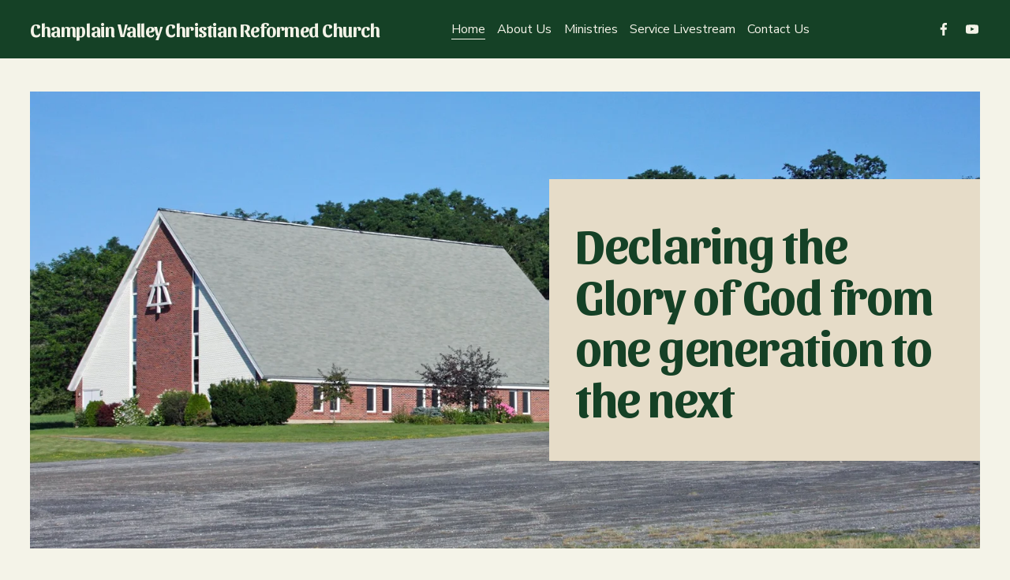

--- FILE ---
content_type: text/html;charset=utf-8
request_url: https://www.cvcrc.net/?page_id=43&book=Galatians
body_size: 28308
content:
<!doctype html>
<html xmlns:og="http://opengraphprotocol.org/schema/" xmlns:fb="http://www.facebook.com/2008/fbml" lang="en-US"  >
  <head>
    <meta http-equiv="X-UA-Compatible" content="IE=edge,chrome=1">
    <meta name="viewport" content="width=device-width, initial-scale=1">
    <!-- This is Squarespace. --><!-- octopus-haddock-2z5y -->
<base href="">
<meta charset="utf-8" />
<title>Champlain Valley Christian Reformed Church</title>
<meta http-equiv="Accept-CH" content="Sec-CH-UA-Platform-Version, Sec-CH-UA-Model" /><link rel="icon" type="image/x-icon" href="https://assets.squarespace.com/universal/default-favicon.ico"/>
<link rel="canonical" href="https://www.cvcrc.net"/>
<meta property="og:site_name" content="Champlain Valley Christian Reformed Church"/>
<meta property="og:title" content="Champlain Valley Christian Reformed Church"/>
<meta property="og:url" content="https://www.cvcrc.net"/>
<meta property="og:type" content="website"/>
<meta itemprop="name" content="Champlain Valley Christian Reformed Church"/>
<meta itemprop="url" content="https://www.cvcrc.net"/>
<meta name="twitter:title" content="Champlain Valley Christian Reformed Church"/>
<meta name="twitter:url" content="https://www.cvcrc.net"/>
<meta name="twitter:card" content="summary"/>
<meta name="description" content="" />
<link rel="preconnect" href="https://images.squarespace-cdn.com">
<link rel="preconnect" href="https://fonts.gstatic.com" crossorigin>
<link rel="stylesheet" href="https://fonts.googleapis.com/css2?family=Sansita:ital,wght@0,700;1,700&family=Nunito+Sans:ital,wght@0,400;0,700;1,400;1,700"><script type="text/javascript" crossorigin="anonymous" defer="true" nomodule="nomodule" src="//assets.squarespace.com/@sqs/polyfiller/1.6/legacy.js"></script>
<script type="text/javascript" crossorigin="anonymous" defer="true" src="//assets.squarespace.com/@sqs/polyfiller/1.6/modern.js"></script>
<script type="text/javascript">SQUARESPACE_ROLLUPS = {};</script>
<script>(function(rollups, name) { if (!rollups[name]) { rollups[name] = {}; } rollups[name].js = ["//assets.squarespace.com/universal/scripts-compressed/extract-css-runtime-35742b01bded0b78-min.en-US.js"]; })(SQUARESPACE_ROLLUPS, 'squarespace-extract_css_runtime');</script>
<script crossorigin="anonymous" src="//assets.squarespace.com/universal/scripts-compressed/extract-css-runtime-35742b01bded0b78-min.en-US.js" defer ></script><script>(function(rollups, name) { if (!rollups[name]) { rollups[name] = {}; } rollups[name].js = ["//assets.squarespace.com/universal/scripts-compressed/extract-css-moment-js-vendor-6f2a1f6ec9a41489-min.en-US.js"]; })(SQUARESPACE_ROLLUPS, 'squarespace-extract_css_moment_js_vendor');</script>
<script crossorigin="anonymous" src="//assets.squarespace.com/universal/scripts-compressed/extract-css-moment-js-vendor-6f2a1f6ec9a41489-min.en-US.js" defer ></script><script>(function(rollups, name) { if (!rollups[name]) { rollups[name] = {}; } rollups[name].js = ["//assets.squarespace.com/universal/scripts-compressed/cldr-resource-pack-22ed584d99d9b83d-min.en-US.js"]; })(SQUARESPACE_ROLLUPS, 'squarespace-cldr_resource_pack');</script>
<script crossorigin="anonymous" src="//assets.squarespace.com/universal/scripts-compressed/cldr-resource-pack-22ed584d99d9b83d-min.en-US.js" defer ></script><script>(function(rollups, name) { if (!rollups[name]) { rollups[name] = {}; } rollups[name].js = ["//assets.squarespace.com/universal/scripts-compressed/common-vendors-stable-fbd854d40b0804b7-min.en-US.js"]; })(SQUARESPACE_ROLLUPS, 'squarespace-common_vendors_stable');</script>
<script crossorigin="anonymous" src="//assets.squarespace.com/universal/scripts-compressed/common-vendors-stable-fbd854d40b0804b7-min.en-US.js" defer ></script><script>(function(rollups, name) { if (!rollups[name]) { rollups[name] = {}; } rollups[name].js = ["//assets.squarespace.com/universal/scripts-compressed/common-vendors-4eceb3db532a1896-min.en-US.js"]; })(SQUARESPACE_ROLLUPS, 'squarespace-common_vendors');</script>
<script crossorigin="anonymous" src="//assets.squarespace.com/universal/scripts-compressed/common-vendors-4eceb3db532a1896-min.en-US.js" defer ></script><script>(function(rollups, name) { if (!rollups[name]) { rollups[name] = {}; } rollups[name].js = ["//assets.squarespace.com/universal/scripts-compressed/common-80d8c7e070a7792a-min.en-US.js"]; })(SQUARESPACE_ROLLUPS, 'squarespace-common');</script>
<script crossorigin="anonymous" src="//assets.squarespace.com/universal/scripts-compressed/common-80d8c7e070a7792a-min.en-US.js" defer ></script><script>(function(rollups, name) { if (!rollups[name]) { rollups[name] = {}; } rollups[name].js = ["//assets.squarespace.com/universal/scripts-compressed/user-account-core-b4aa0c8a8a664afe-min.en-US.js"]; })(SQUARESPACE_ROLLUPS, 'squarespace-user_account_core');</script>
<script crossorigin="anonymous" src="//assets.squarespace.com/universal/scripts-compressed/user-account-core-b4aa0c8a8a664afe-min.en-US.js" defer ></script><script>(function(rollups, name) { if (!rollups[name]) { rollups[name] = {}; } rollups[name].css = ["//assets.squarespace.com/universal/styles-compressed/user-account-core-d101a9d3cd0580b1-min.en-US.css"]; })(SQUARESPACE_ROLLUPS, 'squarespace-user_account_core');</script>
<link rel="stylesheet" type="text/css" href="//assets.squarespace.com/universal/styles-compressed/user-account-core-d101a9d3cd0580b1-min.en-US.css"><script>(function(rollups, name) { if (!rollups[name]) { rollups[name] = {}; } rollups[name].js = ["//assets.squarespace.com/universal/scripts-compressed/performance-6c7058b44420b6db-min.en-US.js"]; })(SQUARESPACE_ROLLUPS, 'squarespace-performance');</script>
<script crossorigin="anonymous" src="//assets.squarespace.com/universal/scripts-compressed/performance-6c7058b44420b6db-min.en-US.js" defer ></script><script data-name="static-context">Static = window.Static || {}; Static.SQUARESPACE_CONTEXT = {"betaFeatureFlags":["nested_categories","campaigns_thumbnail_layout","i18n_beta_website_locales","contacts_and_campaigns_redesign","campaigns_discount_section_in_blasts","marketing_landing_page","marketing_automations","new_stacked_index","modernized-pdp-m2-enabled","commerce-product-forms-rendering","enable_modernized_pdp_m3_layout_data","campaigns_merch_state","campaigns_discount_section_in_automations","form_block_first_last_name_required","campaigns_new_image_layout_picker","enable_form_submission_trigger","scripts_defer","member_areas_feature","section-sdk-plp-list-view-atc-button-enabled","supports_versioned_template_assets","campaigns_import_discounts","override_block_styles"],"facebookAppId":"314192535267336","facebookApiVersion":"v6.0","rollups":{"squarespace-announcement-bar":{"js":"//assets.squarespace.com/universal/scripts-compressed/announcement-bar-92ab1c4891022f1d-min.en-US.js"},"squarespace-audio-player":{"css":"//assets.squarespace.com/universal/styles-compressed/audio-player-b05f5197a871c566-min.en-US.css","js":"//assets.squarespace.com/universal/scripts-compressed/audio-player-48b2ef79cf1c7ffb-min.en-US.js"},"squarespace-blog-collection-list":{"css":"//assets.squarespace.com/universal/styles-compressed/blog-collection-list-b4046463b72f34e2-min.en-US.css","js":"//assets.squarespace.com/universal/scripts-compressed/blog-collection-list-f78db80fc1cd6fce-min.en-US.js"},"squarespace-calendar-block-renderer":{"css":"//assets.squarespace.com/universal/styles-compressed/calendar-block-renderer-b72d08ba4421f5a0-min.en-US.css","js":"//assets.squarespace.com/universal/scripts-compressed/calendar-block-renderer-550530d9b21148ea-min.en-US.js"},"squarespace-chartjs-helpers":{"css":"//assets.squarespace.com/universal/styles-compressed/chartjs-helpers-96b256171ee039c1-min.en-US.css","js":"//assets.squarespace.com/universal/scripts-compressed/chartjs-helpers-4fd57f343946d08e-min.en-US.js"},"squarespace-comments":{"css":"//assets.squarespace.com/universal/styles-compressed/comments-1005d8fa07d32785-min.en-US.css","js":"//assets.squarespace.com/universal/scripts-compressed/comments-ddbed2e69fd3befa-min.en-US.js"},"squarespace-custom-css-popup":{"css":"//assets.squarespace.com/universal/styles-compressed/custom-css-popup-679a91a14e6e13a0-min.en-US.css","js":"//assets.squarespace.com/universal/scripts-compressed/custom-css-popup-3b7d885fa560921a-min.en-US.js"},"squarespace-dialog":{"css":"//assets.squarespace.com/universal/styles-compressed/dialog-f9093f2d526b94df-min.en-US.css","js":"//assets.squarespace.com/universal/scripts-compressed/dialog-2540b905667f1e8a-min.en-US.js"},"squarespace-events-collection":{"css":"//assets.squarespace.com/universal/styles-compressed/events-collection-b72d08ba4421f5a0-min.en-US.css","js":"//assets.squarespace.com/universal/scripts-compressed/events-collection-3e7891c6b5666deb-min.en-US.js"},"squarespace-form-rendering-utils":{"js":"//assets.squarespace.com/universal/scripts-compressed/form-rendering-utils-c55cb4954532d2e9-min.en-US.js"},"squarespace-forms":{"css":"//assets.squarespace.com/universal/styles-compressed/forms-0afd3c6ac30bbab1-min.en-US.css","js":"//assets.squarespace.com/universal/scripts-compressed/forms-5d3eff1221a2050f-min.en-US.js"},"squarespace-gallery-collection-list":{"css":"//assets.squarespace.com/universal/styles-compressed/gallery-collection-list-b4046463b72f34e2-min.en-US.css","js":"//assets.squarespace.com/universal/scripts-compressed/gallery-collection-list-07747667a3187b76-min.en-US.js"},"squarespace-image-zoom":{"css":"//assets.squarespace.com/universal/styles-compressed/image-zoom-b4046463b72f34e2-min.en-US.css","js":"//assets.squarespace.com/universal/scripts-compressed/image-zoom-60c18dc5f8f599ea-min.en-US.js"},"squarespace-pinterest":{"css":"//assets.squarespace.com/universal/styles-compressed/pinterest-b4046463b72f34e2-min.en-US.css","js":"//assets.squarespace.com/universal/scripts-compressed/pinterest-95bcbc1cf54446d6-min.en-US.js"},"squarespace-popup-overlay":{"css":"//assets.squarespace.com/universal/styles-compressed/popup-overlay-b742b752f5880972-min.en-US.css","js":"//assets.squarespace.com/universal/scripts-compressed/popup-overlay-8103e8e9061090c8-min.en-US.js"},"squarespace-product-quick-view":{"css":"//assets.squarespace.com/universal/styles-compressed/product-quick-view-9548705e5cf7ee87-min.en-US.css","js":"//assets.squarespace.com/universal/scripts-compressed/product-quick-view-1045093de9b77d7f-min.en-US.js"},"squarespace-products-collection-item-v2":{"css":"//assets.squarespace.com/universal/styles-compressed/products-collection-item-v2-b4046463b72f34e2-min.en-US.css","js":"//assets.squarespace.com/universal/scripts-compressed/products-collection-item-v2-e3a3f101748fca6e-min.en-US.js"},"squarespace-products-collection-list-v2":{"css":"//assets.squarespace.com/universal/styles-compressed/products-collection-list-v2-b4046463b72f34e2-min.en-US.css","js":"//assets.squarespace.com/universal/scripts-compressed/products-collection-list-v2-eedc544f4cc56af4-min.en-US.js"},"squarespace-search-page":{"css":"//assets.squarespace.com/universal/styles-compressed/search-page-90a67fc09b9b32c6-min.en-US.css","js":"//assets.squarespace.com/universal/scripts-compressed/search-page-0ff0e020ab1fa1a7-min.en-US.js"},"squarespace-search-preview":{"js":"//assets.squarespace.com/universal/scripts-compressed/search-preview-0cd39e3057f784ac-min.en-US.js"},"squarespace-simple-liking":{"css":"//assets.squarespace.com/universal/styles-compressed/simple-liking-701bf8bbc05ec6aa-min.en-US.css","js":"//assets.squarespace.com/universal/scripts-compressed/simple-liking-c63bf8989a1c119a-min.en-US.js"},"squarespace-social-buttons":{"css":"//assets.squarespace.com/universal/styles-compressed/social-buttons-95032e5fa98e47a5-min.en-US.css","js":"//assets.squarespace.com/universal/scripts-compressed/social-buttons-0d3103d68d9577b7-min.en-US.js"},"squarespace-tourdates":{"css":"//assets.squarespace.com/universal/styles-compressed/tourdates-b4046463b72f34e2-min.en-US.css","js":"//assets.squarespace.com/universal/scripts-compressed/tourdates-6935a85e44fbeb38-min.en-US.js"},"squarespace-website-overlays-manager":{"css":"//assets.squarespace.com/universal/styles-compressed/website-overlays-manager-07ea5a4e004e6710-min.en-US.css","js":"//assets.squarespace.com/universal/scripts-compressed/website-overlays-manager-70d38206948bb16f-min.en-US.js"}},"pageType":2,"website":{"id":"674e28fe59c5d57a030dec3f","identifier":"octopus-haddock-2z5y","websiteType":4,"contentModifiedOn":1763575736120,"cloneable":false,"hasBeenCloneable":false,"siteStatus":{},"language":"en-US","translationLocale":"en-US","formattingLocale":"en-US","timeZone":"America/New_York","machineTimeZoneOffset":-18000000,"timeZoneOffset":-18000000,"timeZoneAbbr":"EST","siteTitle":"Champlain Valley Christian Reformed Church","fullSiteTitle":"Champlain Valley Christian Reformed Church","siteDescription":"","location":{},"shareButtonOptions":{"2":true,"6":true,"3":true,"4":true,"7":true,"8":true,"1":true},"authenticUrl":"https://www.cvcrc.net","internalUrl":"https://octopus-haddock-2z5y.squarespace.com","baseUrl":"https://www.cvcrc.net","primaryDomain":"www.cvcrc.net","sslSetting":3,"isHstsEnabled":true,"socialAccounts":[{"serviceId":60,"screenname":"Facebook","addedOn":1744654285050,"profileUrl":"https://www.facebook.com/CVCRC/","iconEnabled":true,"serviceName":"facebook-unauth"},{"serviceId":69,"screenname":"YouTube","addedOn":1744654300243,"profileUrl":"https://www.youtube.com/@CVCRCLivestream","iconEnabled":true,"serviceName":"youtube-unauth"}],"typekitId":"","statsMigrated":false,"imageMetadataProcessingEnabled":false,"screenshotId":"cf5d6c8be5319cf710b347946857d310248a89bc739598ef19183aa0b2dc383d","captchaSettings":{"enabledForDonations":false},"showOwnerLogin":false},"websiteSettings":{"id":"674e28fe59c5d57a030dec41","websiteId":"674e28fe59c5d57a030dec3f","subjects":[],"country":"US","state":"NY","simpleLikingEnabled":true,"mobileInfoBarSettings":{"isContactEmailEnabled":false,"isContactPhoneNumberEnabled":false,"isLocationEnabled":false,"isBusinessHoursEnabled":false},"announcementBarSettings":{},"commentLikesAllowed":true,"commentAnonAllowed":true,"commentThreaded":true,"commentApprovalRequired":false,"commentAvatarsOn":true,"commentSortType":2,"commentFlagThreshold":0,"commentFlagsAllowed":true,"commentEnableByDefault":true,"commentDisableAfterDaysDefault":0,"disqusShortname":"","commentsEnabled":false,"businessHours":{},"storeSettings":{"returnPolicy":null,"termsOfService":null,"privacyPolicy":null,"expressCheckout":false,"continueShoppingLinkUrl":"/","useLightCart":false,"showNoteField":false,"shippingCountryDefaultValue":"US","billToShippingDefaultValue":false,"showShippingPhoneNumber":true,"isShippingPhoneRequired":false,"showBillingPhoneNumber":true,"isBillingPhoneRequired":false,"currenciesSupported":["USD","CAD","GBP","AUD","EUR","CHF","NOK","SEK","DKK","NZD","SGD","MXN","HKD","CZK","ILS","MYR","RUB","PHP","PLN","THB","BRL","ARS","COP","IDR","INR","JPY","ZAR"],"defaultCurrency":"USD","selectedCurrency":"USD","measurementStandard":1,"showCustomCheckoutForm":false,"checkoutPageMarketingOptInEnabled":true,"enableMailingListOptInByDefault":false,"sameAsRetailLocation":false,"merchandisingSettings":{"scarcityEnabledOnProductItems":false,"scarcityEnabledOnProductBlocks":false,"scarcityMessageType":"DEFAULT_SCARCITY_MESSAGE","scarcityThreshold":10,"multipleQuantityAllowedForServices":true,"restockNotificationsEnabled":false,"restockNotificationsMailingListSignUpEnabled":false,"relatedProductsEnabled":false,"relatedProductsOrdering":"random","soldOutVariantsDropdownDisabled":false,"productComposerOptedIn":false,"productComposerABTestOptedOut":false,"productReviewsEnabled":false},"minimumOrderSubtotalEnabled":false,"minimumOrderSubtotal":{"currency":"USD","value":"0.00"},"addToCartConfirmationType":2,"isLive":false,"multipleQuantityAllowedForServices":true},"useEscapeKeyToLogin":false,"ssBadgeType":1,"ssBadgePosition":4,"ssBadgeVisibility":1,"ssBadgeDevices":1,"pinterestOverlayOptions":{"mode":"disabled"},"userAccountsSettings":{"loginAllowed":true,"signupAllowed":true}},"cookieSettings":{"isCookieBannerEnabled":false,"isRestrictiveCookiePolicyEnabled":false,"cookieBannerText":"","cookieBannerTheme":"","cookieBannerVariant":"","cookieBannerPosition":"","cookieBannerCtaVariant":"","cookieBannerCtaText":"","cookieBannerAcceptType":"OPT_IN","cookieBannerOptOutCtaText":"","cookieBannerHasOptOut":false,"cookieBannerHasManageCookies":true,"cookieBannerManageCookiesLabel":"","cookieBannerSavedPreferencesText":"","cookieBannerSavedPreferencesLayout":"PILL"},"websiteCloneable":false,"collection":{"title":"Home","id":"674e2aa96bb142309250ec80","fullUrl":"/","type":10,"permissionType":1},"subscribed":false,"appDomain":"squarespace.com","templateTweakable":true,"tweakJSON":{"form-use-theme-colors":"true","header-logo-height":"50px","header-mobile-logo-max-height":"30px","header-vert-padding":"1.8vw","header-width":"Full","maxPageWidth":"1800px","mobile-header-vert-padding":"6vw","pagePadding":"3vw","tweak-blog-alternating-side-by-side-image-aspect-ratio":"1:1 Square","tweak-blog-alternating-side-by-side-image-spacing":"6%","tweak-blog-alternating-side-by-side-meta-spacing":"20px","tweak-blog-alternating-side-by-side-primary-meta":"Categories","tweak-blog-alternating-side-by-side-read-more-spacing":"20px","tweak-blog-alternating-side-by-side-secondary-meta":"Date","tweak-blog-basic-grid-columns":"2","tweak-blog-basic-grid-image-aspect-ratio":"3:2 Standard","tweak-blog-basic-grid-image-spacing":"25px","tweak-blog-basic-grid-meta-spacing":"10px","tweak-blog-basic-grid-primary-meta":"Categories","tweak-blog-basic-grid-read-more-spacing":"20px","tweak-blog-basic-grid-secondary-meta":"Date","tweak-blog-item-custom-width":"50","tweak-blog-item-show-author-profile":"false","tweak-blog-item-width":"Custom","tweak-blog-masonry-columns":"2","tweak-blog-masonry-horizontal-spacing":"30px","tweak-blog-masonry-image-spacing":"20px","tweak-blog-masonry-meta-spacing":"20px","tweak-blog-masonry-primary-meta":"Categories","tweak-blog-masonry-read-more-spacing":"20px","tweak-blog-masonry-secondary-meta":"Date","tweak-blog-masonry-vertical-spacing":"30px","tweak-blog-side-by-side-image-aspect-ratio":"1:1 Square","tweak-blog-side-by-side-image-spacing":"6%","tweak-blog-side-by-side-meta-spacing":"20px","tweak-blog-side-by-side-primary-meta":"Categories","tweak-blog-side-by-side-read-more-spacing":"20px","tweak-blog-side-by-side-secondary-meta":"Date","tweak-blog-single-column-image-spacing":"50px","tweak-blog-single-column-meta-spacing":"30px","tweak-blog-single-column-primary-meta":"Categories","tweak-blog-single-column-read-more-spacing":"30px","tweak-blog-single-column-secondary-meta":"Date","tweak-events-stacked-show-thumbnails":"true","tweak-events-stacked-thumbnail-size":"3:2 Standard","tweak-fixed-header":"false","tweak-fixed-header-style":"Basic","tweak-global-animations-animation-curve":"ease","tweak-global-animations-animation-delay":"0.1s","tweak-global-animations-animation-duration":"0.1s","tweak-global-animations-animation-style":"fade","tweak-global-animations-animation-type":"none","tweak-global-animations-complexity-level":"detailed","tweak-global-animations-enabled":"false","tweak-portfolio-grid-basic-custom-height":"50","tweak-portfolio-grid-overlay-custom-height":"50","tweak-portfolio-hover-follow-acceleration":"10%","tweak-portfolio-hover-follow-animation-duration":"Medium","tweak-portfolio-hover-follow-animation-type":"Fade","tweak-portfolio-hover-follow-delimiter":"Forward Slash","tweak-portfolio-hover-follow-front":"false","tweak-portfolio-hover-follow-layout":"Inline","tweak-portfolio-hover-follow-size":"75","tweak-portfolio-hover-follow-text-spacing-x":"1.5","tweak-portfolio-hover-follow-text-spacing-y":"1.5","tweak-portfolio-hover-static-animation-duration":"Medium","tweak-portfolio-hover-static-animation-type":"Scale Up","tweak-portfolio-hover-static-delimiter":"Forward Slash","tweak-portfolio-hover-static-front":"false","tweak-portfolio-hover-static-layout":"Stacked","tweak-portfolio-hover-static-size":"75","tweak-portfolio-hover-static-text-spacing-x":"1.5","tweak-portfolio-hover-static-text-spacing-y":"1.5","tweak-portfolio-index-background-animation-duration":"Medium","tweak-portfolio-index-background-animation-type":"Fade","tweak-portfolio-index-background-custom-height":"50","tweak-portfolio-index-background-delimiter":"None","tweak-portfolio-index-background-height":"Large","tweak-portfolio-index-background-horizontal-alignment":"Center","tweak-portfolio-index-background-link-format":"Stacked","tweak-portfolio-index-background-persist":"false","tweak-portfolio-index-background-vertical-alignment":"Middle","tweak-portfolio-index-background-width":"Full","tweak-transparent-header":"false"},"templateId":"5c5a519771c10ba3470d8101","templateVersion":"7.1","pageFeatures":[1,2,4],"gmRenderKey":"QUl6YVN5Q0JUUk9xNkx1dkZfSUUxcjQ2LVQ0QWVUU1YtMGQ3bXk4","templateScriptsRootUrl":"https://static1.squarespace.com/static/vta/5c5a519771c10ba3470d8101/scripts/","impersonatedSession":false,"tzData":{"zones":[[-300,"US","E%sT",null]],"rules":{"US":[[1967,2006,null,"Oct","lastSun","2:00","0","S"],[1987,2006,null,"Apr","Sun>=1","2:00","1:00","D"],[2007,"max",null,"Mar","Sun>=8","2:00","1:00","D"],[2007,"max",null,"Nov","Sun>=1","2:00","0","S"]]}},"showAnnouncementBar":false,"recaptchaEnterpriseContext":{"recaptchaEnterpriseSiteKey":"6LdDFQwjAAAAAPigEvvPgEVbb7QBm-TkVJdDTlAv"},"i18nContext":{"timeZoneData":{"id":"America/New_York","name":"Eastern Time"}},"env":"PRODUCTION","visitorFormContext":{"formFieldFormats":{"initialNameOrder":"GIVEN_FIRST","initialAddressFormat":{"id":0,"type":"ADDRESS","country":"US","labelLocale":"en","fields":[{"type":"FIELD","label":"Address Line 1","identifier":"Line1","length":0,"required":true,"metadata":{"autocomplete":"address-line1"}},{"type":"SEPARATOR","label":"\n","identifier":"Newline","length":0,"required":false,"metadata":{}},{"type":"FIELD","label":"Address Line 2","identifier":"Line2","length":0,"required":false,"metadata":{"autocomplete":"address-line2"}},{"type":"SEPARATOR","label":"\n","identifier":"Newline","length":0,"required":false,"metadata":{}},{"type":"FIELD","label":"City","identifier":"City","length":0,"required":true,"metadata":{"autocomplete":"address-level2"}},{"type":"SEPARATOR","label":",","identifier":"Comma","length":0,"required":false,"metadata":{}},{"type":"SEPARATOR","label":" ","identifier":"Space","length":0,"required":false,"metadata":{}},{"type":"FIELD","label":"State","identifier":"State","length":0,"required":true,"metadata":{"autocomplete":"address-level1"}},{"type":"SEPARATOR","label":" ","identifier":"Space","length":0,"required":false,"metadata":{}},{"type":"FIELD","label":"ZIP Code","identifier":"Zip","length":0,"required":true,"metadata":{"autocomplete":"postal-code"}}]},"countries":[{"name":"Afghanistan","code":"AF","phoneCode":"+93"},{"name":"\u00C5land Islands","code":"AX","phoneCode":"+358"},{"name":"Albania","code":"AL","phoneCode":"+355"},{"name":"Algeria","code":"DZ","phoneCode":"+213"},{"name":"American Samoa","code":"AS","phoneCode":"+1"},{"name":"Andorra","code":"AD","phoneCode":"+376"},{"name":"Angola","code":"AO","phoneCode":"+244"},{"name":"Anguilla","code":"AI","phoneCode":"+1"},{"name":"Antigua & Barbuda","code":"AG","phoneCode":"+1"},{"name":"Argentina","code":"AR","phoneCode":"+54"},{"name":"Armenia","code":"AM","phoneCode":"+374"},{"name":"Aruba","code":"AW","phoneCode":"+297"},{"name":"Ascension Island","code":"AC","phoneCode":"+247"},{"name":"Australia","code":"AU","phoneCode":"+61"},{"name":"Austria","code":"AT","phoneCode":"+43"},{"name":"Azerbaijan","code":"AZ","phoneCode":"+994"},{"name":"Bahamas","code":"BS","phoneCode":"+1"},{"name":"Bahrain","code":"BH","phoneCode":"+973"},{"name":"Bangladesh","code":"BD","phoneCode":"+880"},{"name":"Barbados","code":"BB","phoneCode":"+1"},{"name":"Belarus","code":"BY","phoneCode":"+375"},{"name":"Belgium","code":"BE","phoneCode":"+32"},{"name":"Belize","code":"BZ","phoneCode":"+501"},{"name":"Benin","code":"BJ","phoneCode":"+229"},{"name":"Bermuda","code":"BM","phoneCode":"+1"},{"name":"Bhutan","code":"BT","phoneCode":"+975"},{"name":"Bolivia","code":"BO","phoneCode":"+591"},{"name":"Bosnia & Herzegovina","code":"BA","phoneCode":"+387"},{"name":"Botswana","code":"BW","phoneCode":"+267"},{"name":"Brazil","code":"BR","phoneCode":"+55"},{"name":"British Indian Ocean Territory","code":"IO","phoneCode":"+246"},{"name":"British Virgin Islands","code":"VG","phoneCode":"+1"},{"name":"Brunei","code":"BN","phoneCode":"+673"},{"name":"Bulgaria","code":"BG","phoneCode":"+359"},{"name":"Burkina Faso","code":"BF","phoneCode":"+226"},{"name":"Burundi","code":"BI","phoneCode":"+257"},{"name":"Cambodia","code":"KH","phoneCode":"+855"},{"name":"Cameroon","code":"CM","phoneCode":"+237"},{"name":"Canada","code":"CA","phoneCode":"+1"},{"name":"Cape Verde","code":"CV","phoneCode":"+238"},{"name":"Caribbean Netherlands","code":"BQ","phoneCode":"+599"},{"name":"Cayman Islands","code":"KY","phoneCode":"+1"},{"name":"Central African Republic","code":"CF","phoneCode":"+236"},{"name":"Chad","code":"TD","phoneCode":"+235"},{"name":"Chile","code":"CL","phoneCode":"+56"},{"name":"China","code":"CN","phoneCode":"+86"},{"name":"Christmas Island","code":"CX","phoneCode":"+61"},{"name":"Cocos (Keeling) Islands","code":"CC","phoneCode":"+61"},{"name":"Colombia","code":"CO","phoneCode":"+57"},{"name":"Comoros","code":"KM","phoneCode":"+269"},{"name":"Congo - Brazzaville","code":"CG","phoneCode":"+242"},{"name":"Congo - Kinshasa","code":"CD","phoneCode":"+243"},{"name":"Cook Islands","code":"CK","phoneCode":"+682"},{"name":"Costa Rica","code":"CR","phoneCode":"+506"},{"name":"C\u00F4te d\u2019Ivoire","code":"CI","phoneCode":"+225"},{"name":"Croatia","code":"HR","phoneCode":"+385"},{"name":"Cuba","code":"CU","phoneCode":"+53"},{"name":"Cura\u00E7ao","code":"CW","phoneCode":"+599"},{"name":"Cyprus","code":"CY","phoneCode":"+357"},{"name":"Czechia","code":"CZ","phoneCode":"+420"},{"name":"Denmark","code":"DK","phoneCode":"+45"},{"name":"Djibouti","code":"DJ","phoneCode":"+253"},{"name":"Dominica","code":"DM","phoneCode":"+1"},{"name":"Dominican Republic","code":"DO","phoneCode":"+1"},{"name":"Ecuador","code":"EC","phoneCode":"+593"},{"name":"Egypt","code":"EG","phoneCode":"+20"},{"name":"El Salvador","code":"SV","phoneCode":"+503"},{"name":"Equatorial Guinea","code":"GQ","phoneCode":"+240"},{"name":"Eritrea","code":"ER","phoneCode":"+291"},{"name":"Estonia","code":"EE","phoneCode":"+372"},{"name":"Eswatini","code":"SZ","phoneCode":"+268"},{"name":"Ethiopia","code":"ET","phoneCode":"+251"},{"name":"Falkland Islands","code":"FK","phoneCode":"+500"},{"name":"Faroe Islands","code":"FO","phoneCode":"+298"},{"name":"Fiji","code":"FJ","phoneCode":"+679"},{"name":"Finland","code":"FI","phoneCode":"+358"},{"name":"France","code":"FR","phoneCode":"+33"},{"name":"French Guiana","code":"GF","phoneCode":"+594"},{"name":"French Polynesia","code":"PF","phoneCode":"+689"},{"name":"Gabon","code":"GA","phoneCode":"+241"},{"name":"Gambia","code":"GM","phoneCode":"+220"},{"name":"Georgia","code":"GE","phoneCode":"+995"},{"name":"Germany","code":"DE","phoneCode":"+49"},{"name":"Ghana","code":"GH","phoneCode":"+233"},{"name":"Gibraltar","code":"GI","phoneCode":"+350"},{"name":"Greece","code":"GR","phoneCode":"+30"},{"name":"Greenland","code":"GL","phoneCode":"+299"},{"name":"Grenada","code":"GD","phoneCode":"+1"},{"name":"Guadeloupe","code":"GP","phoneCode":"+590"},{"name":"Guam","code":"GU","phoneCode":"+1"},{"name":"Guatemala","code":"GT","phoneCode":"+502"},{"name":"Guernsey","code":"GG","phoneCode":"+44"},{"name":"Guinea","code":"GN","phoneCode":"+224"},{"name":"Guinea-Bissau","code":"GW","phoneCode":"+245"},{"name":"Guyana","code":"GY","phoneCode":"+592"},{"name":"Haiti","code":"HT","phoneCode":"+509"},{"name":"Honduras","code":"HN","phoneCode":"+504"},{"name":"Hong Kong SAR China","code":"HK","phoneCode":"+852"},{"name":"Hungary","code":"HU","phoneCode":"+36"},{"name":"Iceland","code":"IS","phoneCode":"+354"},{"name":"India","code":"IN","phoneCode":"+91"},{"name":"Indonesia","code":"ID","phoneCode":"+62"},{"name":"Iran","code":"IR","phoneCode":"+98"},{"name":"Iraq","code":"IQ","phoneCode":"+964"},{"name":"Ireland","code":"IE","phoneCode":"+353"},{"name":"Isle of Man","code":"IM","phoneCode":"+44"},{"name":"Israel","code":"IL","phoneCode":"+972"},{"name":"Italy","code":"IT","phoneCode":"+39"},{"name":"Jamaica","code":"JM","phoneCode":"+1"},{"name":"Japan","code":"JP","phoneCode":"+81"},{"name":"Jersey","code":"JE","phoneCode":"+44"},{"name":"Jordan","code":"JO","phoneCode":"+962"},{"name":"Kazakhstan","code":"KZ","phoneCode":"+7"},{"name":"Kenya","code":"KE","phoneCode":"+254"},{"name":"Kiribati","code":"KI","phoneCode":"+686"},{"name":"Kosovo","code":"XK","phoneCode":"+383"},{"name":"Kuwait","code":"KW","phoneCode":"+965"},{"name":"Kyrgyzstan","code":"KG","phoneCode":"+996"},{"name":"Laos","code":"LA","phoneCode":"+856"},{"name":"Latvia","code":"LV","phoneCode":"+371"},{"name":"Lebanon","code":"LB","phoneCode":"+961"},{"name":"Lesotho","code":"LS","phoneCode":"+266"},{"name":"Liberia","code":"LR","phoneCode":"+231"},{"name":"Libya","code":"LY","phoneCode":"+218"},{"name":"Liechtenstein","code":"LI","phoneCode":"+423"},{"name":"Lithuania","code":"LT","phoneCode":"+370"},{"name":"Luxembourg","code":"LU","phoneCode":"+352"},{"name":"Macao SAR China","code":"MO","phoneCode":"+853"},{"name":"Madagascar","code":"MG","phoneCode":"+261"},{"name":"Malawi","code":"MW","phoneCode":"+265"},{"name":"Malaysia","code":"MY","phoneCode":"+60"},{"name":"Maldives","code":"MV","phoneCode":"+960"},{"name":"Mali","code":"ML","phoneCode":"+223"},{"name":"Malta","code":"MT","phoneCode":"+356"},{"name":"Marshall Islands","code":"MH","phoneCode":"+692"},{"name":"Martinique","code":"MQ","phoneCode":"+596"},{"name":"Mauritania","code":"MR","phoneCode":"+222"},{"name":"Mauritius","code":"MU","phoneCode":"+230"},{"name":"Mayotte","code":"YT","phoneCode":"+262"},{"name":"Mexico","code":"MX","phoneCode":"+52"},{"name":"Micronesia","code":"FM","phoneCode":"+691"},{"name":"Moldova","code":"MD","phoneCode":"+373"},{"name":"Monaco","code":"MC","phoneCode":"+377"},{"name":"Mongolia","code":"MN","phoneCode":"+976"},{"name":"Montenegro","code":"ME","phoneCode":"+382"},{"name":"Montserrat","code":"MS","phoneCode":"+1"},{"name":"Morocco","code":"MA","phoneCode":"+212"},{"name":"Mozambique","code":"MZ","phoneCode":"+258"},{"name":"Myanmar (Burma)","code":"MM","phoneCode":"+95"},{"name":"Namibia","code":"NA","phoneCode":"+264"},{"name":"Nauru","code":"NR","phoneCode":"+674"},{"name":"Nepal","code":"NP","phoneCode":"+977"},{"name":"Netherlands","code":"NL","phoneCode":"+31"},{"name":"New Caledonia","code":"NC","phoneCode":"+687"},{"name":"New Zealand","code":"NZ","phoneCode":"+64"},{"name":"Nicaragua","code":"NI","phoneCode":"+505"},{"name":"Niger","code":"NE","phoneCode":"+227"},{"name":"Nigeria","code":"NG","phoneCode":"+234"},{"name":"Niue","code":"NU","phoneCode":"+683"},{"name":"Norfolk Island","code":"NF","phoneCode":"+672"},{"name":"Northern Mariana Islands","code":"MP","phoneCode":"+1"},{"name":"North Korea","code":"KP","phoneCode":"+850"},{"name":"North Macedonia","code":"MK","phoneCode":"+389"},{"name":"Norway","code":"NO","phoneCode":"+47"},{"name":"Oman","code":"OM","phoneCode":"+968"},{"name":"Pakistan","code":"PK","phoneCode":"+92"},{"name":"Palau","code":"PW","phoneCode":"+680"},{"name":"Palestinian Territories","code":"PS","phoneCode":"+970"},{"name":"Panama","code":"PA","phoneCode":"+507"},{"name":"Papua New Guinea","code":"PG","phoneCode":"+675"},{"name":"Paraguay","code":"PY","phoneCode":"+595"},{"name":"Peru","code":"PE","phoneCode":"+51"},{"name":"Philippines","code":"PH","phoneCode":"+63"},{"name":"Poland","code":"PL","phoneCode":"+48"},{"name":"Portugal","code":"PT","phoneCode":"+351"},{"name":"Puerto Rico","code":"PR","phoneCode":"+1"},{"name":"Qatar","code":"QA","phoneCode":"+974"},{"name":"R\u00E9union","code":"RE","phoneCode":"+262"},{"name":"Romania","code":"RO","phoneCode":"+40"},{"name":"Russia","code":"RU","phoneCode":"+7"},{"name":"Rwanda","code":"RW","phoneCode":"+250"},{"name":"Samoa","code":"WS","phoneCode":"+685"},{"name":"San Marino","code":"SM","phoneCode":"+378"},{"name":"S\u00E3o Tom\u00E9 & Pr\u00EDncipe","code":"ST","phoneCode":"+239"},{"name":"Saudi Arabia","code":"SA","phoneCode":"+966"},{"name":"Senegal","code":"SN","phoneCode":"+221"},{"name":"Serbia","code":"RS","phoneCode":"+381"},{"name":"Seychelles","code":"SC","phoneCode":"+248"},{"name":"Sierra Leone","code":"SL","phoneCode":"+232"},{"name":"Singapore","code":"SG","phoneCode":"+65"},{"name":"Sint Maarten","code":"SX","phoneCode":"+1"},{"name":"Slovakia","code":"SK","phoneCode":"+421"},{"name":"Slovenia","code":"SI","phoneCode":"+386"},{"name":"Solomon Islands","code":"SB","phoneCode":"+677"},{"name":"Somalia","code":"SO","phoneCode":"+252"},{"name":"South Africa","code":"ZA","phoneCode":"+27"},{"name":"South Korea","code":"KR","phoneCode":"+82"},{"name":"South Sudan","code":"SS","phoneCode":"+211"},{"name":"Spain","code":"ES","phoneCode":"+34"},{"name":"Sri Lanka","code":"LK","phoneCode":"+94"},{"name":"St. Barth\u00E9lemy","code":"BL","phoneCode":"+590"},{"name":"St. Helena","code":"SH","phoneCode":"+290"},{"name":"St. Kitts & Nevis","code":"KN","phoneCode":"+1"},{"name":"St. Lucia","code":"LC","phoneCode":"+1"},{"name":"St. Martin","code":"MF","phoneCode":"+590"},{"name":"St. Pierre & Miquelon","code":"PM","phoneCode":"+508"},{"name":"St. Vincent & Grenadines","code":"VC","phoneCode":"+1"},{"name":"Sudan","code":"SD","phoneCode":"+249"},{"name":"Suriname","code":"SR","phoneCode":"+597"},{"name":"Svalbard & Jan Mayen","code":"SJ","phoneCode":"+47"},{"name":"Sweden","code":"SE","phoneCode":"+46"},{"name":"Switzerland","code":"CH","phoneCode":"+41"},{"name":"Syria","code":"SY","phoneCode":"+963"},{"name":"Taiwan","code":"TW","phoneCode":"+886"},{"name":"Tajikistan","code":"TJ","phoneCode":"+992"},{"name":"Tanzania","code":"TZ","phoneCode":"+255"},{"name":"Thailand","code":"TH","phoneCode":"+66"},{"name":"Timor-Leste","code":"TL","phoneCode":"+670"},{"name":"Togo","code":"TG","phoneCode":"+228"},{"name":"Tokelau","code":"TK","phoneCode":"+690"},{"name":"Tonga","code":"TO","phoneCode":"+676"},{"name":"Trinidad & Tobago","code":"TT","phoneCode":"+1"},{"name":"Tristan da Cunha","code":"TA","phoneCode":"+290"},{"name":"Tunisia","code":"TN","phoneCode":"+216"},{"name":"T\u00FCrkiye","code":"TR","phoneCode":"+90"},{"name":"Turkmenistan","code":"TM","phoneCode":"+993"},{"name":"Turks & Caicos Islands","code":"TC","phoneCode":"+1"},{"name":"Tuvalu","code":"TV","phoneCode":"+688"},{"name":"U.S. Virgin Islands","code":"VI","phoneCode":"+1"},{"name":"Uganda","code":"UG","phoneCode":"+256"},{"name":"Ukraine","code":"UA","phoneCode":"+380"},{"name":"United Arab Emirates","code":"AE","phoneCode":"+971"},{"name":"United Kingdom","code":"GB","phoneCode":"+44"},{"name":"United States","code":"US","phoneCode":"+1"},{"name":"Uruguay","code":"UY","phoneCode":"+598"},{"name":"Uzbekistan","code":"UZ","phoneCode":"+998"},{"name":"Vanuatu","code":"VU","phoneCode":"+678"},{"name":"Vatican City","code":"VA","phoneCode":"+39"},{"name":"Venezuela","code":"VE","phoneCode":"+58"},{"name":"Vietnam","code":"VN","phoneCode":"+84"},{"name":"Wallis & Futuna","code":"WF","phoneCode":"+681"},{"name":"Western Sahara","code":"EH","phoneCode":"+212"},{"name":"Yemen","code":"YE","phoneCode":"+967"},{"name":"Zambia","code":"ZM","phoneCode":"+260"},{"name":"Zimbabwe","code":"ZW","phoneCode":"+263"}],"initialPhoneFormat":{"id":0,"type":"PHONE_NUMBER","country":"US","labelLocale":"en-US","fields":[{"type":"SEPARATOR","label":"(","identifier":"LeftParen","length":0,"required":false,"metadata":{}},{"type":"FIELD","label":"1","identifier":"1","length":3,"required":false,"metadata":{}},{"type":"SEPARATOR","label":")","identifier":"RightParen","length":0,"required":false,"metadata":{}},{"type":"SEPARATOR","label":" ","identifier":"Space","length":0,"required":false,"metadata":{}},{"type":"FIELD","label":"2","identifier":"2","length":3,"required":false,"metadata":{}},{"type":"SEPARATOR","label":"-","identifier":"Dash","length":0,"required":false,"metadata":{}},{"type":"FIELD","label":"3","identifier":"3","length":14,"required":false,"metadata":{}}]}},"localizedStrings":{"validation":{"noValidSelection":"A valid selection must be made.","invalidUrl":"Must be a valid URL.","stringTooLong":"Value should have a length no longer than {0}.","containsInvalidKey":"{0} contains an invalid key.","invalidTwitterUsername":"Must be a valid Twitter username.","valueOutsideRange":"Value must be in the range {0} to {1}.","invalidPassword":"Passwords should not contain whitespace.","missingRequiredSubfields":"{0} is missing required subfields: {1}","invalidCurrency":"Currency value should be formatted like 1234 or 123.99.","invalidMapSize":"Value should contain exactly {0} elements.","subfieldsRequired":"All fields in {0} are required.","formSubmissionFailed":"Form submission failed. Review the following information: {0}.","invalidCountryCode":"Country code should have an optional plus and up to 4 digits.","invalidDate":"This is not a real date.","required":"{0} is required.","invalidStringLength":"Value should be {0} characters long.","invalidEmail":"Email addresses should follow the format user@domain.com.","invalidListLength":"Value should be {0} elements long.","allEmpty":"Please fill out at least one form field.","missingRequiredQuestion":"Missing a required question.","invalidQuestion":"Contained an invalid question.","captchaFailure":"Captcha validation failed. Please try again.","stringTooShort":"Value should have a length of at least {0}.","invalid":"{0} is not valid.","formErrors":"Form Errors","containsInvalidValue":"{0} contains an invalid value.","invalidUnsignedNumber":"Numbers must contain only digits and no other characters.","invalidName":"Valid names contain only letters, numbers, spaces, ', or - characters."},"submit":"Submit","status":{"title":"{@} Block","learnMore":"Learn more"},"name":{"firstName":"First Name","lastName":"Last Name"},"lightbox":{"openForm":"Open Form"},"likert":{"agree":"Agree","stronglyDisagree":"Strongly Disagree","disagree":"Disagree","stronglyAgree":"Strongly Agree","neutral":"Neutral"},"time":{"am":"AM","second":"Second","pm":"PM","minute":"Minute","amPm":"AM/PM","hour":"Hour"},"notFound":"Form not found.","date":{"yyyy":"YYYY","year":"Year","mm":"MM","day":"Day","month":"Month","dd":"DD"},"phone":{"country":"Country","number":"Number","prefix":"Prefix","areaCode":"Area Code","line":"Line"},"submitError":"Unable to submit form. Please try again later.","address":{"stateProvince":"State/Province","country":"Country","zipPostalCode":"Zip/Postal Code","address2":"Address 2","address1":"Address 1","city":"City"},"email":{"signUp":"Sign up for news and updates"},"cannotSubmitDemoForm":"This is a demo form and cannot be submitted.","required":"(required)","invalidData":"Invalid form data."}}};</script><link rel="stylesheet" type="text/css" href="https://definitions.sqspcdn.com/website-component-definition/static-assets/website.components.form/546a3e1a-4dc4-4c61-850b-091dd8a25379_282/website.components.form.styles.css"/><link rel="stylesheet" type="text/css" href="https://definitions.sqspcdn.com/website-component-definition/static-assets/website.components.button/5ba28201-73ec-4deb-afa9-86f48d9139b7_280/website.components.button.styles.css"/><script defer src="https://definitions.sqspcdn.com/website-component-definition/static-assets/website.components.button/5ba28201-73ec-4deb-afa9-86f48d9139b7_280/8830.js"></script><script defer src="https://definitions.sqspcdn.com/website-component-definition/static-assets/website.components.form/546a3e1a-4dc4-4c61-850b-091dd8a25379_282/website.components.form.visitor.js"></script><script defer src="https://definitions.sqspcdn.com/website-component-definition/static-assets/website.components.button/5ba28201-73ec-4deb-afa9-86f48d9139b7_280/3196.js"></script><script defer src="https://definitions.sqspcdn.com/website-component-definition/static-assets/website.components.button/5ba28201-73ec-4deb-afa9-86f48d9139b7_280/website.components.button.visitor.js"></script><script defer src="https://definitions.sqspcdn.com/website-component-definition/static-assets/website.components.button/5ba28201-73ec-4deb-afa9-86f48d9139b7_280/block-animation-preview-manager.js"></script><script defer src="https://definitions.sqspcdn.com/website-component-definition/static-assets/website.components.button/5ba28201-73ec-4deb-afa9-86f48d9139b7_280/trigger-animation-runtime.js"></script><script type="application/ld+json">{"url":"https://www.cvcrc.net","name":"Champlain Valley Christian Reformed Church","description":"","@context":"http://schema.org","@type":"WebSite"}</script><script type="application/ld+json">{"address":"","openingHours":"","@context":"http://schema.org","@type":"LocalBusiness"}</script><link rel="stylesheet" type="text/css" href="https://static1.squarespace.com/static/versioned-site-css/674e28fe59c5d57a030dec3f/13/5c5a519771c10ba3470d8101/674e28fe59c5d57a030dec46/1727/site.css"/><script>Static.COOKIE_BANNER_CAPABLE = true;</script>
<!-- End of Squarespace Headers -->
    <link rel="stylesheet" type="text/css" href="https://static1.squarespace.com/static/vta/5c5a519771c10ba3470d8101/versioned-assets/1769025764125-MP1QMOGYUXN8KGDSHN6B/static.css">
  </head>

  <body
    id="collection-674e2aa96bb142309250ec80"
    class="
      form-use-theme-colors form-field-style-solid form-field-shape-rounded form-field-border-none form-field-checkbox-type-button form-field-checkbox-fill-solid form-field-checkbox-color-inverted form-field-checkbox-shape-rounded form-field-checkbox-layout-fit form-field-radio-type-button form-field-radio-fill-solid form-field-radio-color-inverted form-field-radio-shape-rounded form-field-radio-layout-fit form-field-survey-fill-solid form-field-survey-color-inverted form-field-survey-shape-rounded form-field-hover-focus-accent form-submit-button-style-ellipsis tweak-portfolio-grid-overlay-width-full tweak-portfolio-grid-overlay-height-large tweak-portfolio-grid-overlay-image-aspect-ratio-11-square tweak-portfolio-grid-overlay-text-placement-center tweak-portfolio-grid-overlay-show-text-after-hover image-block-poster-text-alignment-left image-block-card-content-position-center image-block-card-text-alignment-left image-block-overlap-content-position-center image-block-overlap-text-alignment-left image-block-collage-content-position-center image-block-collage-text-alignment-left image-block-stack-text-alignment-left tweak-blog-single-column-width-full tweak-blog-single-column-text-alignment-center tweak-blog-single-column-image-placement-above tweak-blog-single-column-delimiter-bullet tweak-blog-single-column-read-more-style-show tweak-blog-single-column-primary-meta-categories tweak-blog-single-column-secondary-meta-date tweak-blog-single-column-meta-position-top tweak-blog-single-column-content-full-post tweak-blog-item-width-custom tweak-blog-item-text-alignment-center tweak-blog-item-meta-position-above-title tweak-blog-item-show-categories tweak-blog-item-show-date tweak-blog-item-show-author-name  tweak-blog-item-delimiter-bullet primary-button-style-solid primary-button-shape-custom secondary-button-style-outline secondary-button-shape-custom tertiary-button-style-outline tertiary-button-shape-underline tweak-events-stacked-width-full tweak-events-stacked-height-large  tweak-events-stacked-show-thumbnails tweak-events-stacked-thumbnail-size-32-standard tweak-events-stacked-date-style-with-text tweak-events-stacked-show-time tweak-events-stacked-show-location  tweak-events-stacked-show-excerpt  tweak-blog-basic-grid-width-full tweak-blog-basic-grid-image-aspect-ratio-32-standard tweak-blog-basic-grid-text-alignment-left tweak-blog-basic-grid-delimiter-bullet tweak-blog-basic-grid-image-placement-above tweak-blog-basic-grid-read-more-style-show tweak-blog-basic-grid-primary-meta-categories tweak-blog-basic-grid-secondary-meta-date tweak-blog-basic-grid-excerpt-show header-overlay-alignment-center tweak-portfolio-index-background-link-format-stacked tweak-portfolio-index-background-width-full tweak-portfolio-index-background-height-large  tweak-portfolio-index-background-vertical-alignment-middle tweak-portfolio-index-background-horizontal-alignment-center tweak-portfolio-index-background-delimiter-none tweak-portfolio-index-background-animation-type-fade tweak-portfolio-index-background-animation-duration-medium tweak-portfolio-hover-follow-layout-inline  tweak-portfolio-hover-follow-delimiter-forward-slash tweak-portfolio-hover-follow-animation-type-fade tweak-portfolio-hover-follow-animation-duration-medium tweak-portfolio-hover-static-layout-stacked  tweak-portfolio-hover-static-delimiter-forward-slash tweak-portfolio-hover-static-animation-type-scale-up tweak-portfolio-hover-static-animation-duration-medium tweak-blog-alternating-side-by-side-width-full tweak-blog-alternating-side-by-side-image-aspect-ratio-11-square tweak-blog-alternating-side-by-side-text-alignment-left tweak-blog-alternating-side-by-side-read-more-style-show tweak-blog-alternating-side-by-side-image-text-alignment-middle tweak-blog-alternating-side-by-side-delimiter-bullet tweak-blog-alternating-side-by-side-meta-position-top tweak-blog-alternating-side-by-side-primary-meta-categories tweak-blog-alternating-side-by-side-secondary-meta-date tweak-blog-alternating-side-by-side-excerpt-show  tweak-global-animations-complexity-level-detailed tweak-global-animations-animation-style-fade tweak-global-animations-animation-type-none tweak-global-animations-animation-curve-ease tweak-blog-masonry-width-full tweak-blog-masonry-text-alignment-left tweak-blog-masonry-primary-meta-categories tweak-blog-masonry-secondary-meta-date tweak-blog-masonry-meta-position-top tweak-blog-masonry-read-more-style-show tweak-blog-masonry-delimiter-space tweak-blog-masonry-image-placement-above tweak-blog-masonry-excerpt-show header-width-full   tweak-fixed-header-style-basic tweak-blog-side-by-side-width-full tweak-blog-side-by-side-image-placement-left tweak-blog-side-by-side-image-aspect-ratio-11-square tweak-blog-side-by-side-primary-meta-categories tweak-blog-side-by-side-secondary-meta-date tweak-blog-side-by-side-meta-position-top tweak-blog-side-by-side-text-alignment-left tweak-blog-side-by-side-image-text-alignment-middle tweak-blog-side-by-side-read-more-style-show tweak-blog-side-by-side-delimiter-bullet tweak-blog-side-by-side-excerpt-show tweak-portfolio-grid-basic-width-full tweak-portfolio-grid-basic-height-large tweak-portfolio-grid-basic-image-aspect-ratio-11-square tweak-portfolio-grid-basic-text-alignment-left tweak-portfolio-grid-basic-hover-effect-fade hide-opentable-icons opentable-style-dark tweak-product-quick-view-button-style-floating tweak-product-quick-view-button-position-bottom tweak-product-quick-view-lightbox-excerpt-display-truncate tweak-product-quick-view-lightbox-show-arrows tweak-product-quick-view-lightbox-show-close-button tweak-product-quick-view-lightbox-controls-weight-light native-currency-code-usd collection-type-page collection-674e2aa96bb142309250ec80 collection-layout-default homepage mobile-style-available sqs-seven-one
      
        
          
            
              
            
          
        
      
    "
    tabindex="-1"
  >
    <div
      id="siteWrapper"
      class="clearfix site-wrapper"
    >
      
        <div id="floatingCart" class="floating-cart hidden">
          <a href="/cart" class="icon icon--stroke icon--fill icon--cart sqs-custom-cart">
            <span class="Cart-inner">
              



  <svg class="icon icon--cart" width="61" height="49" viewBox="0 0 61 49">
  <path fill-rule="evenodd" clip-rule="evenodd" d="M0.5 2C0.5 1.17157 1.17157 0.5 2 0.5H13.6362C14.3878 0.5 15.0234 1.05632 15.123 1.80135L16.431 11.5916H59C59.5122 11.5916 59.989 11.8529 60.2645 12.2847C60.54 12.7165 60.5762 13.2591 60.3604 13.7236L50.182 35.632C49.9361 36.1614 49.4054 36.5 48.8217 36.5H18.0453C17.2937 36.5 16.6581 35.9437 16.5585 35.1987L12.3233 3.5H2C1.17157 3.5 0.5 2.82843 0.5 2ZM16.8319 14.5916L19.3582 33.5H47.8646L56.6491 14.5916H16.8319Z" />
  <path d="M18.589 35H49.7083L60 13H16L18.589 35Z" />
  <path d="M21 49C23.2091 49 25 47.2091 25 45C25 42.7909 23.2091 41 21 41C18.7909 41 17 42.7909 17 45C17 47.2091 18.7909 49 21 49Z" />
  <path d="M45 49C47.2091 49 49 47.2091 49 45C49 42.7909 47.2091 41 45 41C42.7909 41 41 42.7909 41 45C41 47.2091 42.7909 49 45 49Z" />
</svg>

              <div class="legacy-cart icon-cart-quantity">
                <span class="sqs-cart-quantity">0</span>
              </div>
            </span>
          </a>
        </div>
      

      












  <header
    data-test="header"
    id="header"
    
    class="
      
        
      
      header theme-col--primary
    "
    data-section-theme=""
    data-controller="Header"
    data-current-styles="{
                                                                                                                            &quot;layout&quot;: &quot;navRight&quot;,
                                                                                                                            &quot;action&quot;: {
                                                                                                                              &quot;href&quot;: &quot;/donate&quot;,
                                                                                                                              &quot;buttonText&quot;: &quot;Donate&quot;,
                                                                                                                              &quot;newWindow&quot;: false
                                                                                                                            },
                                                                                                                            &quot;showSocial&quot;: true,
                                                                                                                            &quot;socialOptions&quot;: {
                                                                                                                              &quot;socialBorderShape&quot;: &quot;none&quot;,
                                                                                                                              &quot;socialBorderStyle&quot;: &quot;outline&quot;,
                                                                                                                              &quot;socialBorderThickness&quot;: {
                                                                                                                                &quot;unit&quot;: &quot;px&quot;,
                                                                                                                                &quot;value&quot;: 1.0
                                                                                                                              }
                                                                                                                            },
                                                                                                                            &quot;menuOverlayAnimation&quot;: &quot;fade&quot;,
                                                                                                                            &quot;cartStyle&quot;: &quot;cart&quot;,
                                                                                                                            &quot;cartText&quot;: &quot;Cart&quot;,
                                                                                                                            &quot;showEmptyCartState&quot;: true,
                                                                                                                            &quot;cartOptions&quot;: {
                                                                                                                              &quot;iconType&quot;: &quot;solid-7&quot;,
                                                                                                                              &quot;cartBorderShape&quot;: &quot;none&quot;,
                                                                                                                              &quot;cartBorderStyle&quot;: &quot;outline&quot;,
                                                                                                                              &quot;cartBorderThickness&quot;: {
                                                                                                                                &quot;unit&quot;: &quot;px&quot;,
                                                                                                                                &quot;value&quot;: 1.0
                                                                                                                              }
                                                                                                                            },
                                                                                                                            &quot;showButton&quot;: false,
                                                                                                                            &quot;showCart&quot;: false,
                                                                                                                            &quot;showAccountLogin&quot;: true,
                                                                                                                            &quot;headerStyle&quot;: &quot;solid&quot;,
                                                                                                                            &quot;languagePicker&quot;: {
                                                                                                                              &quot;enabled&quot;: false,
                                                                                                                              &quot;iconEnabled&quot;: false,
                                                                                                                              &quot;iconType&quot;: &quot;globe&quot;,
                                                                                                                              &quot;flagShape&quot;: &quot;shiny&quot;,
                                                                                                                              &quot;languageFlags&quot;: [ ]
                                                                                                                            },
                                                                                                                            &quot;iconOptions&quot;: {
                                                                                                                              &quot;desktopDropdownIconOptions&quot;: {
                                                                                                                                &quot;size&quot;: {
                                                                                                                                  &quot;unit&quot;: &quot;em&quot;,
                                                                                                                                  &quot;value&quot;: 1.0
                                                                                                                                },
                                                                                                                                &quot;iconSpacing&quot;: {
                                                                                                                                  &quot;unit&quot;: &quot;em&quot;,
                                                                                                                                  &quot;value&quot;: 0.35
                                                                                                                                },
                                                                                                                                &quot;strokeWidth&quot;: {
                                                                                                                                  &quot;unit&quot;: &quot;px&quot;,
                                                                                                                                  &quot;value&quot;: 1.0
                                                                                                                                },
                                                                                                                                &quot;endcapType&quot;: &quot;square&quot;,
                                                                                                                                &quot;folderDropdownIcon&quot;: &quot;none&quot;,
                                                                                                                                &quot;languagePickerIcon&quot;: &quot;openArrowHead&quot;
                                                                                                                              },
                                                                                                                              &quot;mobileDropdownIconOptions&quot;: {
                                                                                                                                &quot;size&quot;: {
                                                                                                                                  &quot;unit&quot;: &quot;em&quot;,
                                                                                                                                  &quot;value&quot;: 1.0
                                                                                                                                },
                                                                                                                                &quot;iconSpacing&quot;: {
                                                                                                                                  &quot;unit&quot;: &quot;em&quot;,
                                                                                                                                  &quot;value&quot;: 0.15
                                                                                                                                },
                                                                                                                                &quot;strokeWidth&quot;: {
                                                                                                                                  &quot;unit&quot;: &quot;px&quot;,
                                                                                                                                  &quot;value&quot;: 0.5
                                                                                                                                },
                                                                                                                                &quot;endcapType&quot;: &quot;square&quot;,
                                                                                                                                &quot;folderDropdownIcon&quot;: &quot;openArrowHead&quot;,
                                                                                                                                &quot;languagePickerIcon&quot;: &quot;openArrowHead&quot;
                                                                                                                              }
                                                                                                                            },
                                                                                                                            &quot;mobileOptions&quot;: {
                                                                                                                              &quot;layout&quot;: &quot;logoLeftNavRight&quot;,
                                                                                                                              &quot;menuIconOptions&quot;: {
                                                                                                                                &quot;style&quot;: &quot;doubleLineHamburger&quot;,
                                                                                                                                &quot;thickness&quot;: {
                                                                                                                                  &quot;unit&quot;: &quot;px&quot;,
                                                                                                                                  &quot;value&quot;: 1.0
                                                                                                                                }
                                                                                                                              }
                                                                                                                            },
                                                                                                                            &quot;solidOptions&quot;: {
                                                                                                                              &quot;headerOpacity&quot;: {
                                                                                                                                &quot;unit&quot;: &quot;%&quot;,
                                                                                                                                &quot;value&quot;: 100.0
                                                                                                                              },
                                                                                                                              &quot;blurBackground&quot;: {
                                                                                                                                &quot;enabled&quot;: false,
                                                                                                                                &quot;blurRadius&quot;: {
                                                                                                                                  &quot;unit&quot;: &quot;px&quot;,
                                                                                                                                  &quot;value&quot;: 12.0
                                                                                                                                }
                                                                                                                              },
                                                                                                                              &quot;backgroundColor&quot;: {
                                                                                                                                &quot;type&quot;: &quot;SITE_PALETTE_COLOR&quot;,
                                                                                                                                &quot;sitePaletteColor&quot;: {
                                                                                                                                  &quot;colorName&quot;: &quot;black&quot;,
                                                                                                                                  &quot;alphaModifier&quot;: 1.0
                                                                                                                                }
                                                                                                                              },
                                                                                                                              &quot;navigationColor&quot;: {
                                                                                                                                &quot;type&quot;: &quot;SITE_PALETTE_COLOR&quot;,
                                                                                                                                &quot;sitePaletteColor&quot;: {
                                                                                                                                  &quot;colorName&quot;: &quot;white&quot;,
                                                                                                                                  &quot;alphaModifier&quot;: 1.0
                                                                                                                                }
                                                                                                                              }
                                                                                                                            },
                                                                                                                            &quot;gradientOptions&quot;: {
                                                                                                                              &quot;gradientType&quot;: &quot;faded&quot;,
                                                                                                                              &quot;headerOpacity&quot;: {
                                                                                                                                &quot;unit&quot;: &quot;%&quot;,
                                                                                                                                &quot;value&quot;: 90.0
                                                                                                                              },
                                                                                                                              &quot;blurBackground&quot;: {
                                                                                                                                &quot;enabled&quot;: false,
                                                                                                                                &quot;blurRadius&quot;: {
                                                                                                                                  &quot;unit&quot;: &quot;px&quot;,
                                                                                                                                  &quot;value&quot;: 12.0
                                                                                                                                }
                                                                                                                              },
                                                                                                                              &quot;backgroundColor&quot;: {
                                                                                                                                &quot;type&quot;: &quot;SITE_PALETTE_COLOR&quot;,
                                                                                                                                &quot;sitePaletteColor&quot;: {
                                                                                                                                  &quot;colorName&quot;: &quot;white&quot;,
                                                                                                                                  &quot;alphaModifier&quot;: 1.0
                                                                                                                                }
                                                                                                                              },
                                                                                                                              &quot;navigationColor&quot;: {
                                                                                                                                &quot;type&quot;: &quot;SITE_PALETTE_COLOR&quot;,
                                                                                                                                &quot;sitePaletteColor&quot;: {
                                                                                                                                  &quot;colorName&quot;: &quot;black&quot;,
                                                                                                                                  &quot;alphaModifier&quot;: 1.0
                                                                                                                                }
                                                                                                                              }
                                                                                                                            },
                                                                                                                            &quot;dropShadowOptions&quot;: {
                                                                                                                              &quot;enabled&quot;: false,
                                                                                                                              &quot;blur&quot;: {
                                                                                                                                &quot;unit&quot;: &quot;px&quot;,
                                                                                                                                &quot;value&quot;: 12.0
                                                                                                                              },
                                                                                                                              &quot;spread&quot;: {
                                                                                                                                &quot;unit&quot;: &quot;px&quot;,
                                                                                                                                &quot;value&quot;: 0.0
                                                                                                                              },
                                                                                                                              &quot;distance&quot;: {
                                                                                                                                &quot;unit&quot;: &quot;px&quot;,
                                                                                                                                &quot;value&quot;: 12.0
                                                                                                                              }
                                                                                                                            },
                                                                                                                            &quot;borderOptions&quot;: {
                                                                                                                              &quot;enabled&quot;: false,
                                                                                                                              &quot;position&quot;: &quot;allSides&quot;,
                                                                                                                              &quot;thickness&quot;: {
                                                                                                                                &quot;unit&quot;: &quot;px&quot;,
                                                                                                                                &quot;value&quot;: 4.0
                                                                                                                              },
                                                                                                                              &quot;color&quot;: {
                                                                                                                                &quot;type&quot;: &quot;SITE_PALETTE_COLOR&quot;,
                                                                                                                                &quot;sitePaletteColor&quot;: {
                                                                                                                                  &quot;colorName&quot;: &quot;black&quot;,
                                                                                                                                  &quot;alphaModifier&quot;: 1.0
                                                                                                                                }
                                                                                                                              }
                                                                                                                            },
                                                                                                                            &quot;showPromotedElement&quot;: false,
                                                                                                                            &quot;buttonVariant&quot;: &quot;primary&quot;,
                                                                                                                            &quot;blurBackground&quot;: {
                                                                                                                              &quot;enabled&quot;: false,
                                                                                                                              &quot;blurRadius&quot;: {
                                                                                                                                &quot;unit&quot;: &quot;px&quot;,
                                                                                                                                &quot;value&quot;: 12.0
                                                                                                                              }
                                                                                                                            },
                                                                                                                            &quot;headerOpacity&quot;: {
                                                                                                                              &quot;unit&quot;: &quot;%&quot;,
                                                                                                                              &quot;value&quot;: 100.0
                                                                                                                            }
                                                                                                                          }"
    data-section-id="header"
    data-header-style="solid"
    data-language-picker="{
                                                                                                                            &quot;enabled&quot;: false,
                                                                                                                            &quot;iconEnabled&quot;: false,
                                                                                                                            &quot;iconType&quot;: &quot;globe&quot;,
                                                                                                                            &quot;flagShape&quot;: &quot;shiny&quot;,
                                                                                                                            &quot;languageFlags&quot;: [ ]
                                                                                                                          }"
    
    data-first-focusable-element
    tabindex="-1"
    style="
      
      
        --headerBorderColor: hsla(var(--black-hsl), 1);
      
      
        --solidHeaderBackgroundColor: hsla(var(--black-hsl), 1);
      
      
        --solidHeaderNavigationColor: hsla(var(--white-hsl), 1);
      
      
        --gradientHeaderBackgroundColor: hsla(var(--white-hsl), 1);
      
      
        --gradientHeaderNavigationColor: hsla(var(--black-hsl), 1);
      
    "
  >
    <svg  style="display:none" viewBox="0 0 22 22" xmlns="http://www.w3.org/2000/svg">
  <symbol id="circle" >
    <path d="M11.5 17C14.5376 17 17 14.5376 17 11.5C17 8.46243 14.5376 6 11.5 6C8.46243 6 6 8.46243 6 11.5C6 14.5376 8.46243 17 11.5 17Z" fill="none" />
  </symbol>

  <symbol id="circleFilled" >
    <path d="M11.5 17C14.5376 17 17 14.5376 17 11.5C17 8.46243 14.5376 6 11.5 6C8.46243 6 6 8.46243 6 11.5C6 14.5376 8.46243 17 11.5 17Z" />
  </symbol>

  <symbol id="dash" >
    <path d="M11 11H19H3" />
  </symbol>

  <symbol id="squareFilled" >
    <rect x="6" y="6" width="11" height="11" />
  </symbol>

  <symbol id="square" >
    <rect x="7" y="7" width="9" height="9" fill="none" stroke="inherit" />
  </symbol>
  
  <symbol id="plus" >
    <path d="M11 3V19" />
    <path d="M19 11L3 11"/>
  </symbol>
  
  <symbol id="closedArrow" >
    <path d="M11 11V2M11 18.1797L17 11.1477L5 11.1477L11 18.1797Z" fill="none" />
  </symbol>
  
  <symbol id="closedArrowFilled" >
    <path d="M11 11L11 2" stroke="inherit" fill="none"  />
    <path fill-rule="evenodd" clip-rule="evenodd" d="M2.74695 9.38428L19.038 9.38428L10.8925 19.0846L2.74695 9.38428Z" stroke-width="1" />
  </symbol>
  
  <symbol id="closedArrowHead" viewBox="0 0 22 22"  xmlns="http://www.w3.org/2000/symbol">
    <path d="M18 7L11 15L4 7L18 7Z" fill="none" stroke="inherit" />
  </symbol>
  
  
  <symbol id="closedArrowHeadFilled" viewBox="0 0 22 22"  xmlns="http://www.w3.org/2000/symbol">
    <path d="M18.875 6.5L11 15.5L3.125 6.5L18.875 6.5Z" />
  </symbol>
  
  <symbol id="openArrow" >
    <path d="M11 18.3591L11 3" stroke="inherit" fill="none"  />
    <path d="M18 11.5L11 18.5L4 11.5" stroke="inherit" fill="none"  />
  </symbol>
  
  <symbol id="openArrowHead" >
    <path d="M18 7L11 14L4 7" fill="none" />
  </symbol>

  <symbol id="pinchedArrow" >
    <path d="M11 17.3591L11 2" fill="none" />
    <path d="M2 11C5.85455 12.2308 8.81818 14.9038 11 18C13.1818 14.8269 16.1455 12.1538 20 11" fill="none" />
  </symbol>

  <symbol id="pinchedArrowFilled" >
    <path d="M11.05 10.4894C7.04096 8.73759 1.05005 8 1.05005 8C6.20459 11.3191 9.41368 14.1773 11.05 21C12.6864 14.0851 15.8955 11.227 21.05 8C21.05 8 15.0591 8.73759 11.05 10.4894Z" stroke-width="1"/>
    <path d="M11 11L11 1" fill="none"/>
  </symbol>

  <symbol id="pinchedArrowHead" >
    <path d="M2 7.24091C5.85455 8.40454 8.81818 10.9318 11 13.8591C13.1818 10.8591 16.1455 8.33181 20 7.24091"  fill="none" />
  </symbol>
  
  <symbol id="pinchedArrowHeadFilled" >
    <path d="M11.05 7.1591C7.04096 5.60456 1.05005 4.95001 1.05005 4.95001C6.20459 7.89547 9.41368 10.4318 11.05 16.4864C12.6864 10.35 15.8955 7.81365 21.05 4.95001C21.05 4.95001 15.0591 5.60456 11.05 7.1591Z" />
  </symbol>

</svg>
    
<div class="sqs-announcement-bar-dropzone"></div>

    <div class="header-announcement-bar-wrapper">
      
      <a
        href="#page"
        class="header-skip-link sqs-button-element--primary"
      >
        Skip to Content
      </a>
      


<style>
    @supports (-webkit-backdrop-filter: none) or (backdrop-filter: none) {
        .header-blur-background {
            
                -webkit-backdrop-filter: blur(12px);
                backdrop-filter: blur(12px);
            
            
        }
    }
</style>
      <div
        class="header-border"
        data-header-style="solid"
        data-header-border="false"
        data-test="header-border"
        style="




"
      ></div>
      <div
        class="header-dropshadow"
        data-header-style="solid"
        data-header-dropshadow="false"
        data-test="header-dropshadow"
        style=""
      ></div>
      
      
        <div >
          <div
            class="header-background-solid"
            data-header-style="solid"
            data-test="header-background-solid"
            
            
            style="opacity: calc(100 * .01)"
          ></div>
        </div>
      

      <div class='header-inner container--fluid
        
        
        
         header-mobile-layout-logo-left-nav-right
        
        
        
        
        
        
         header-layout-nav-right
        
        
        
        
        
        
        
        
        '
        data-test="header-inner"
        >
        <!-- Background -->
        <div class="header-background theme-bg--primary"></div>

        <div class="header-display-desktop" data-content-field="site-title">
          

          

          

          

          

          
          
            
            <!-- Social -->
            
              
            
          
            
            <!-- Title and nav wrapper -->
            <div class="header-title-nav-wrapper">
              

              

              
                
                <!-- Title -->
                
                  <div
                    class="
                      header-title
                      
                    "
                    data-animation-role="header-element"
                  >
                    
                      <div class="header-title-text">
                        <a id="site-title" href="/" data-animation-role="header-element">Champlain Valley Christian Reformed Church</a>
                      </div>
                    
                    
                  </div>
                
              
                
                <!-- Nav -->
                <div class="header-nav">
                  <div class="header-nav-wrapper">
                    <nav class="header-nav-list">
                      


  
    <div class="header-nav-item header-nav-item--collection header-nav-item--active header-nav-item--homepage">
      <a
        href="/"
        data-animation-role="header-element"
        
          aria-current="page"
        
      >
        Home
      </a>
    </div>
  
  
  


  
    <div class="header-nav-item header-nav-item--folder">
      <button
        class="header-nav-folder-title"
        data-href="/aboutus"
        data-animation-role="header-element"
        aria-expanded="false"
        aria-controls="about-us"
        
      >
      <span class="header-nav-folder-title-text">
        About Us
      </span>
      </button>
      <div class="header-nav-folder-content" id="about-us">
        
          
            <div class="header-nav-folder-item">
              <a
                href="/beliefs"
                
              >
                <span class="header-nav-folder-item-content">
                  Beliefs
                </span>
              </a>
            </div>
          
          
        
          
            <div class="header-nav-folder-item">
              <a
                href="/history"
                
              >
                <span class="header-nav-folder-item-content">
                  History
                </span>
              </a>
            </div>
          
          
        
          
            <div class="header-nav-folder-item">
              <a
                href="/faqs"
                
              >
                <span class="header-nav-folder-item-content">
                  Frequently Asked Questions
                </span>
              </a>
            </div>
          
          
        
      </div>
    </div>
  
  


  
    <div class="header-nav-item header-nav-item--folder">
      <button
        class="header-nav-folder-title"
        data-href="/ministries"
        data-animation-role="header-element"
        aria-expanded="false"
        aria-controls="ministries"
        
      >
      <span class="header-nav-folder-title-text">
        Ministries
      </span>
      </button>
      <div class="header-nav-folder-content" id="ministries">
        
          
            <div class="header-nav-folder-item">
              <a
                href="/adult-ministries"
                
              >
                <span class="header-nav-folder-item-content">
                  Adult Ministries
                </span>
              </a>
            </div>
          
          
        
          
            <div class="header-nav-folder-item">
              <a
                href="/student-ministries"
                
              >
                <span class="header-nav-folder-item-content">
                  Student Ministries
                </span>
              </a>
            </div>
          
          
        
          
            <div class="header-nav-folder-item">
              <a
                href="/ministrieswesupport"
                
              >
                <span class="header-nav-folder-item-content">
                  Ministries We Support
                </span>
              </a>
            </div>
          
          
        
      </div>
    </div>
  
  


    <div class="header-nav-item header-nav-item--external">
      <a href="https://www.youtube.com/@CVCRCLivestream/videos"  target="_blank"  data-animation-role="header-element">Service Livestream</a>
    </div>
  



  
    <div class="header-nav-item header-nav-item--collection">
      <a
        href="/contact-us"
        data-animation-role="header-element"
        
      >
        Contact Us
      </a>
    </div>
  
  
  



                    </nav>
                  </div>
                </div>
              
              
            </div>
          
            
            <!-- Actions -->
            <div class="header-actions header-actions--right">
              
                
                  <div class="user-accounts-link header-nav-item header-nav-item--collection customerAccountLoginDesktop" data-controller="UserAccountLink" data-animation-role="header-element">
                    <a class="user-accounts-text-link header-nav-item" href="#" data-animation-role="header-element">
  <span class="unauth">Login</span>
  <span class="auth">Account</span>
</a>
                  </div>
                
              
              
                
                  <div class="header-actions-action header-actions-action--social">
                    
                      
                        <a class="icon icon--fill  header-icon header-icon-border-shape-none header-icon-border-style-outline"  href="https://www.facebook.com/CVCRC/" target="_blank" aria-label="Facebook">
                          <svg viewBox="23 23 64 64">
                            <use xlink:href="#facebook-unauth-icon" width="110" height="110"></use>
                          </svg>
                        </a>
                      
                        <a class="icon icon--fill  header-icon header-icon-border-shape-none header-icon-border-style-outline"  href="https://www.youtube.com/@CVCRCLivestream" target="_blank" aria-label="YouTube">
                          <svg viewBox="23 23 64 64">
                            <use xlink:href="#youtube-unauth-icon" width="110" height="110"></use>
                          </svg>
                        </a>
                      
                    
                  </div>
                
              

              

            
            

              
              <div class="showOnMobile">
                
              </div>

              
              <div class="showOnDesktop">
                
              </div>

              
            </div>
          
            


<style>
  .top-bun, 
  .patty, 
  .bottom-bun {
    height: 1px;
  }
</style>

<!-- Burger -->
<div class="header-burger

  menu-overlay-has-visible-non-navigation-items

" data-animation-role="header-element">
  <button class="header-burger-btn burger" data-test="header-burger">
    <span hidden class="js-header-burger-open-title visually-hidden">Open Menu</span>
    <span hidden class="js-header-burger-close-title visually-hidden">Close Menu</span>
    <div class="burger-box">
      <div class="burger-inner header-menu-icon-doubleLineHamburger">
        <div class="top-bun"></div>
        <div class="patty"></div>
        <div class="bottom-bun"></div>
      </div>
    </div>
  </button>
</div>

          
          
          
          
          

        </div>
        <div class="header-display-mobile" data-content-field="site-title">
          
            
            <!-- Social -->
            
              
            
          
            
            <!-- Title and nav wrapper -->
            <div class="header-title-nav-wrapper">
              

              

              
                
                <!-- Title -->
                
                  <div
                    class="
                      header-title
                      
                    "
                    data-animation-role="header-element"
                  >
                    
                      <div class="header-title-text">
                        <a id="site-title" href="/" data-animation-role="header-element">Champlain Valley Christian Reformed Church</a>
                      </div>
                    
                    
                  </div>
                
              
                
                <!-- Nav -->
                <div class="header-nav">
                  <div class="header-nav-wrapper">
                    <nav class="header-nav-list">
                      


  
    <div class="header-nav-item header-nav-item--collection header-nav-item--active header-nav-item--homepage">
      <a
        href="/"
        data-animation-role="header-element"
        
          aria-current="page"
        
      >
        Home
      </a>
    </div>
  
  
  


  
    <div class="header-nav-item header-nav-item--folder">
      <button
        class="header-nav-folder-title"
        data-href="/aboutus"
        data-animation-role="header-element"
        aria-expanded="false"
        aria-controls="about-us"
        
      >
      <span class="header-nav-folder-title-text">
        About Us
      </span>
      </button>
      <div class="header-nav-folder-content" id="about-us">
        
          
            <div class="header-nav-folder-item">
              <a
                href="/beliefs"
                
              >
                <span class="header-nav-folder-item-content">
                  Beliefs
                </span>
              </a>
            </div>
          
          
        
          
            <div class="header-nav-folder-item">
              <a
                href="/history"
                
              >
                <span class="header-nav-folder-item-content">
                  History
                </span>
              </a>
            </div>
          
          
        
          
            <div class="header-nav-folder-item">
              <a
                href="/faqs"
                
              >
                <span class="header-nav-folder-item-content">
                  Frequently Asked Questions
                </span>
              </a>
            </div>
          
          
        
      </div>
    </div>
  
  


  
    <div class="header-nav-item header-nav-item--folder">
      <button
        class="header-nav-folder-title"
        data-href="/ministries"
        data-animation-role="header-element"
        aria-expanded="false"
        aria-controls="ministries"
        
      >
      <span class="header-nav-folder-title-text">
        Ministries
      </span>
      </button>
      <div class="header-nav-folder-content" id="ministries">
        
          
            <div class="header-nav-folder-item">
              <a
                href="/adult-ministries"
                
              >
                <span class="header-nav-folder-item-content">
                  Adult Ministries
                </span>
              </a>
            </div>
          
          
        
          
            <div class="header-nav-folder-item">
              <a
                href="/student-ministries"
                
              >
                <span class="header-nav-folder-item-content">
                  Student Ministries
                </span>
              </a>
            </div>
          
          
        
          
            <div class="header-nav-folder-item">
              <a
                href="/ministrieswesupport"
                
              >
                <span class="header-nav-folder-item-content">
                  Ministries We Support
                </span>
              </a>
            </div>
          
          
        
      </div>
    </div>
  
  


    <div class="header-nav-item header-nav-item--external">
      <a href="https://www.youtube.com/@CVCRCLivestream/videos"  target="_blank"  data-animation-role="header-element">Service Livestream</a>
    </div>
  



  
    <div class="header-nav-item header-nav-item--collection">
      <a
        href="/contact-us"
        data-animation-role="header-element"
        
      >
        Contact Us
      </a>
    </div>
  
  
  



                    </nav>
                  </div>
                </div>
              
              
            </div>
          
            
            <!-- Actions -->
            <div class="header-actions header-actions--right">
              
                
                  <div class="user-accounts-link header-nav-item header-nav-item--collection customerAccountLoginDesktop" data-controller="UserAccountLink" data-animation-role="header-element">
                    <a class="user-accounts-text-link header-nav-item" href="#" data-animation-role="header-element">
  <span class="unauth">Login</span>
  <span class="auth">Account</span>
</a>
                  </div>
                
              
              
                
                  <div class="header-actions-action header-actions-action--social">
                    
                      
                        <a class="icon icon--fill  header-icon header-icon-border-shape-none header-icon-border-style-outline"  href="https://www.facebook.com/CVCRC/" target="_blank" aria-label="Facebook">
                          <svg viewBox="23 23 64 64">
                            <use xlink:href="#facebook-unauth-icon" width="110" height="110"></use>
                          </svg>
                        </a>
                      
                        <a class="icon icon--fill  header-icon header-icon-border-shape-none header-icon-border-style-outline"  href="https://www.youtube.com/@CVCRCLivestream" target="_blank" aria-label="YouTube">
                          <svg viewBox="23 23 64 64">
                            <use xlink:href="#youtube-unauth-icon" width="110" height="110"></use>
                          </svg>
                        </a>
                      
                    
                  </div>
                
              

              

            
            

              
              <div class="showOnMobile">
                
              </div>

              
              <div class="showOnDesktop">
                
              </div>

              
            </div>
          
            


<style>
  .top-bun, 
  .patty, 
  .bottom-bun {
    height: 1px;
  }
</style>

<!-- Burger -->
<div class="header-burger

  menu-overlay-has-visible-non-navigation-items

" data-animation-role="header-element">
  <button class="header-burger-btn burger" data-test="header-burger">
    <span hidden class="js-header-burger-open-title visually-hidden">Open Menu</span>
    <span hidden class="js-header-burger-close-title visually-hidden">Close Menu</span>
    <div class="burger-box">
      <div class="burger-inner header-menu-icon-doubleLineHamburger">
        <div class="top-bun"></div>
        <div class="patty"></div>
        <div class="bottom-bun"></div>
      </div>
    </div>
  </button>
</div>

          
          
          
          
          
        </div>
      </div>
    </div>
    <!-- (Mobile) Menu Navigation -->
    <div class="header-menu header-menu--folder-list
      
      
      
      
      
      "
      data-section-theme=""
      data-current-styles="{
                                                                                                                            &quot;layout&quot;: &quot;navRight&quot;,
                                                                                                                            &quot;action&quot;: {
                                                                                                                              &quot;href&quot;: &quot;/donate&quot;,
                                                                                                                              &quot;buttonText&quot;: &quot;Donate&quot;,
                                                                                                                              &quot;newWindow&quot;: false
                                                                                                                            },
                                                                                                                            &quot;showSocial&quot;: true,
                                                                                                                            &quot;socialOptions&quot;: {
                                                                                                                              &quot;socialBorderShape&quot;: &quot;none&quot;,
                                                                                                                              &quot;socialBorderStyle&quot;: &quot;outline&quot;,
                                                                                                                              &quot;socialBorderThickness&quot;: {
                                                                                                                                &quot;unit&quot;: &quot;px&quot;,
                                                                                                                                &quot;value&quot;: 1.0
                                                                                                                              }
                                                                                                                            },
                                                                                                                            &quot;menuOverlayAnimation&quot;: &quot;fade&quot;,
                                                                                                                            &quot;cartStyle&quot;: &quot;cart&quot;,
                                                                                                                            &quot;cartText&quot;: &quot;Cart&quot;,
                                                                                                                            &quot;showEmptyCartState&quot;: true,
                                                                                                                            &quot;cartOptions&quot;: {
                                                                                                                              &quot;iconType&quot;: &quot;solid-7&quot;,
                                                                                                                              &quot;cartBorderShape&quot;: &quot;none&quot;,
                                                                                                                              &quot;cartBorderStyle&quot;: &quot;outline&quot;,
                                                                                                                              &quot;cartBorderThickness&quot;: {
                                                                                                                                &quot;unit&quot;: &quot;px&quot;,
                                                                                                                                &quot;value&quot;: 1.0
                                                                                                                              }
                                                                                                                            },
                                                                                                                            &quot;showButton&quot;: false,
                                                                                                                            &quot;showCart&quot;: false,
                                                                                                                            &quot;showAccountLogin&quot;: true,
                                                                                                                            &quot;headerStyle&quot;: &quot;solid&quot;,
                                                                                                                            &quot;languagePicker&quot;: {
                                                                                                                              &quot;enabled&quot;: false,
                                                                                                                              &quot;iconEnabled&quot;: false,
                                                                                                                              &quot;iconType&quot;: &quot;globe&quot;,
                                                                                                                              &quot;flagShape&quot;: &quot;shiny&quot;,
                                                                                                                              &quot;languageFlags&quot;: [ ]
                                                                                                                            },
                                                                                                                            &quot;iconOptions&quot;: {
                                                                                                                              &quot;desktopDropdownIconOptions&quot;: {
                                                                                                                                &quot;size&quot;: {
                                                                                                                                  &quot;unit&quot;: &quot;em&quot;,
                                                                                                                                  &quot;value&quot;: 1.0
                                                                                                                                },
                                                                                                                                &quot;iconSpacing&quot;: {
                                                                                                                                  &quot;unit&quot;: &quot;em&quot;,
                                                                                                                                  &quot;value&quot;: 0.35
                                                                                                                                },
                                                                                                                                &quot;strokeWidth&quot;: {
                                                                                                                                  &quot;unit&quot;: &quot;px&quot;,
                                                                                                                                  &quot;value&quot;: 1.0
                                                                                                                                },
                                                                                                                                &quot;endcapType&quot;: &quot;square&quot;,
                                                                                                                                &quot;folderDropdownIcon&quot;: &quot;none&quot;,
                                                                                                                                &quot;languagePickerIcon&quot;: &quot;openArrowHead&quot;
                                                                                                                              },
                                                                                                                              &quot;mobileDropdownIconOptions&quot;: {
                                                                                                                                &quot;size&quot;: {
                                                                                                                                  &quot;unit&quot;: &quot;em&quot;,
                                                                                                                                  &quot;value&quot;: 1.0
                                                                                                                                },
                                                                                                                                &quot;iconSpacing&quot;: {
                                                                                                                                  &quot;unit&quot;: &quot;em&quot;,
                                                                                                                                  &quot;value&quot;: 0.15
                                                                                                                                },
                                                                                                                                &quot;strokeWidth&quot;: {
                                                                                                                                  &quot;unit&quot;: &quot;px&quot;,
                                                                                                                                  &quot;value&quot;: 0.5
                                                                                                                                },
                                                                                                                                &quot;endcapType&quot;: &quot;square&quot;,
                                                                                                                                &quot;folderDropdownIcon&quot;: &quot;openArrowHead&quot;,
                                                                                                                                &quot;languagePickerIcon&quot;: &quot;openArrowHead&quot;
                                                                                                                              }
                                                                                                                            },
                                                                                                                            &quot;mobileOptions&quot;: {
                                                                                                                              &quot;layout&quot;: &quot;logoLeftNavRight&quot;,
                                                                                                                              &quot;menuIconOptions&quot;: {
                                                                                                                                &quot;style&quot;: &quot;doubleLineHamburger&quot;,
                                                                                                                                &quot;thickness&quot;: {
                                                                                                                                  &quot;unit&quot;: &quot;px&quot;,
                                                                                                                                  &quot;value&quot;: 1.0
                                                                                                                                }
                                                                                                                              }
                                                                                                                            },
                                                                                                                            &quot;solidOptions&quot;: {
                                                                                                                              &quot;headerOpacity&quot;: {
                                                                                                                                &quot;unit&quot;: &quot;%&quot;,
                                                                                                                                &quot;value&quot;: 100.0
                                                                                                                              },
                                                                                                                              &quot;blurBackground&quot;: {
                                                                                                                                &quot;enabled&quot;: false,
                                                                                                                                &quot;blurRadius&quot;: {
                                                                                                                                  &quot;unit&quot;: &quot;px&quot;,
                                                                                                                                  &quot;value&quot;: 12.0
                                                                                                                                }
                                                                                                                              },
                                                                                                                              &quot;backgroundColor&quot;: {
                                                                                                                                &quot;type&quot;: &quot;SITE_PALETTE_COLOR&quot;,
                                                                                                                                &quot;sitePaletteColor&quot;: {
                                                                                                                                  &quot;colorName&quot;: &quot;black&quot;,
                                                                                                                                  &quot;alphaModifier&quot;: 1.0
                                                                                                                                }
                                                                                                                              },
                                                                                                                              &quot;navigationColor&quot;: {
                                                                                                                                &quot;type&quot;: &quot;SITE_PALETTE_COLOR&quot;,
                                                                                                                                &quot;sitePaletteColor&quot;: {
                                                                                                                                  &quot;colorName&quot;: &quot;white&quot;,
                                                                                                                                  &quot;alphaModifier&quot;: 1.0
                                                                                                                                }
                                                                                                                              }
                                                                                                                            },
                                                                                                                            &quot;gradientOptions&quot;: {
                                                                                                                              &quot;gradientType&quot;: &quot;faded&quot;,
                                                                                                                              &quot;headerOpacity&quot;: {
                                                                                                                                &quot;unit&quot;: &quot;%&quot;,
                                                                                                                                &quot;value&quot;: 90.0
                                                                                                                              },
                                                                                                                              &quot;blurBackground&quot;: {
                                                                                                                                &quot;enabled&quot;: false,
                                                                                                                                &quot;blurRadius&quot;: {
                                                                                                                                  &quot;unit&quot;: &quot;px&quot;,
                                                                                                                                  &quot;value&quot;: 12.0
                                                                                                                                }
                                                                                                                              },
                                                                                                                              &quot;backgroundColor&quot;: {
                                                                                                                                &quot;type&quot;: &quot;SITE_PALETTE_COLOR&quot;,
                                                                                                                                &quot;sitePaletteColor&quot;: {
                                                                                                                                  &quot;colorName&quot;: &quot;white&quot;,
                                                                                                                                  &quot;alphaModifier&quot;: 1.0
                                                                                                                                }
                                                                                                                              },
                                                                                                                              &quot;navigationColor&quot;: {
                                                                                                                                &quot;type&quot;: &quot;SITE_PALETTE_COLOR&quot;,
                                                                                                                                &quot;sitePaletteColor&quot;: {
                                                                                                                                  &quot;colorName&quot;: &quot;black&quot;,
                                                                                                                                  &quot;alphaModifier&quot;: 1.0
                                                                                                                                }
                                                                                                                              }
                                                                                                                            },
                                                                                                                            &quot;dropShadowOptions&quot;: {
                                                                                                                              &quot;enabled&quot;: false,
                                                                                                                              &quot;blur&quot;: {
                                                                                                                                &quot;unit&quot;: &quot;px&quot;,
                                                                                                                                &quot;value&quot;: 12.0
                                                                                                                              },
                                                                                                                              &quot;spread&quot;: {
                                                                                                                                &quot;unit&quot;: &quot;px&quot;,
                                                                                                                                &quot;value&quot;: 0.0
                                                                                                                              },
                                                                                                                              &quot;distance&quot;: {
                                                                                                                                &quot;unit&quot;: &quot;px&quot;,
                                                                                                                                &quot;value&quot;: 12.0
                                                                                                                              }
                                                                                                                            },
                                                                                                                            &quot;borderOptions&quot;: {
                                                                                                                              &quot;enabled&quot;: false,
                                                                                                                              &quot;position&quot;: &quot;allSides&quot;,
                                                                                                                              &quot;thickness&quot;: {
                                                                                                                                &quot;unit&quot;: &quot;px&quot;,
                                                                                                                                &quot;value&quot;: 4.0
                                                                                                                              },
                                                                                                                              &quot;color&quot;: {
                                                                                                                                &quot;type&quot;: &quot;SITE_PALETTE_COLOR&quot;,
                                                                                                                                &quot;sitePaletteColor&quot;: {
                                                                                                                                  &quot;colorName&quot;: &quot;black&quot;,
                                                                                                                                  &quot;alphaModifier&quot;: 1.0
                                                                                                                                }
                                                                                                                              }
                                                                                                                            },
                                                                                                                            &quot;showPromotedElement&quot;: false,
                                                                                                                            &quot;buttonVariant&quot;: &quot;primary&quot;,
                                                                                                                            &quot;blurBackground&quot;: {
                                                                                                                              &quot;enabled&quot;: false,
                                                                                                                              &quot;blurRadius&quot;: {
                                                                                                                                &quot;unit&quot;: &quot;px&quot;,
                                                                                                                                &quot;value&quot;: 12.0
                                                                                                                              }
                                                                                                                            },
                                                                                                                            &quot;headerOpacity&quot;: {
                                                                                                                              &quot;unit&quot;: &quot;%&quot;,
                                                                                                                              &quot;value&quot;: 100.0
                                                                                                                            }
                                                                                                                          }"
      data-section-id="overlay-nav"
      data-show-account-login="true"
      data-test="header-menu">
      <div class="header-menu-bg theme-bg--primary"></div>
      <div class="header-menu-nav">
        <nav class="header-menu-nav-list">
          <div data-folder="root" class="header-menu-nav-folder">
            <div class="header-menu-nav-folder-content">
              <!-- Menu Navigation -->
<div class="header-menu-nav-wrapper">
  
    
      
        
          
            <div class="container header-menu-nav-item header-menu-nav-item--collection header-menu-nav-item--active header-menu-nav-item--homepage">
              <a
                href="/"
                
                  aria-current="page"
                
              >
                <div class="header-menu-nav-item-content">
                  Home
                </div>
              </a>
            </div>
          
        
      
    
      
        
          <div class="container header-menu-nav-item">
            <a
              data-folder-id="/aboutus"
              href="/aboutus"
              
            >
              <div class="header-menu-nav-item-content header-menu-nav-item-content-folder">
                <span class="visually-hidden">Folder:</span>
                <span class="header-nav-folder-title-text">About Us</span>
              </div>
            </a>
          </div>
          <div data-folder="/aboutus" class="header-menu-nav-folder">
            <div class="header-menu-nav-folder-content">
              <div class="header-menu-controls container header-menu-nav-item">
                <a class="header-menu-controls-control header-menu-controls-control--active" data-action="back" href="/">
                  <span>Back</span>
                </a>
              </div>
              
                
                  <div class="container header-menu-nav-item">
                    <a
                      href="/beliefs"
                      
                    >
                      <div class="header-menu-nav-item-content">
                        Beliefs
                      </div>
                    </a>
                  </div>
                
                
              
                
                  <div class="container header-menu-nav-item">
                    <a
                      href="/history"
                      
                    >
                      <div class="header-menu-nav-item-content">
                        History
                      </div>
                    </a>
                  </div>
                
                
              
                
                  <div class="container header-menu-nav-item">
                    <a
                      href="/faqs"
                      
                    >
                      <div class="header-menu-nav-item-content">
                        Frequently Asked Questions
                      </div>
                    </a>
                  </div>
                
                
              
            </div>
          </div>
        
      
    
      
        
          <div class="container header-menu-nav-item">
            <a
              data-folder-id="/ministries"
              href="/ministries"
              
            >
              <div class="header-menu-nav-item-content header-menu-nav-item-content-folder">
                <span class="visually-hidden">Folder:</span>
                <span class="header-nav-folder-title-text">Ministries</span>
              </div>
            </a>
          </div>
          <div data-folder="/ministries" class="header-menu-nav-folder">
            <div class="header-menu-nav-folder-content">
              <div class="header-menu-controls container header-menu-nav-item">
                <a class="header-menu-controls-control header-menu-controls-control--active" data-action="back" href="/">
                  <span>Back</span>
                </a>
              </div>
              
                
                  <div class="container header-menu-nav-item">
                    <a
                      href="/adult-ministries"
                      
                    >
                      <div class="header-menu-nav-item-content">
                        Adult Ministries
                      </div>
                    </a>
                  </div>
                
                
              
                
                  <div class="container header-menu-nav-item">
                    <a
                      href="/student-ministries"
                      
                    >
                      <div class="header-menu-nav-item-content">
                        Student Ministries
                      </div>
                    </a>
                  </div>
                
                
              
                
                  <div class="container header-menu-nav-item">
                    <a
                      href="/ministrieswesupport"
                      
                    >
                      <div class="header-menu-nav-item-content">
                        Ministries We Support
                      </div>
                    </a>
                  </div>
                
                
              
            </div>
          </div>
        
      
    
      
        
          <div class="container header-menu-nav-item header-menu-nav-item--external">
            <a href="https://www.youtube.com/@CVCRCLivestream/videos"  target="_blank" >Service Livestream</a>
          </div>
        
      
    
      
        
          
            <div class="container header-menu-nav-item header-menu-nav-item--collection">
              <a
                href="/contact-us"
                
              >
                <div class="header-menu-nav-item-content">
                  Contact Us
                </div>
              </a>
            </div>
          
        
      
    
  
</div>

              
                
                  <div
                    class="user-accounts-link header-menu-nav-item header-nav-item--collection customerAccountLoginMobile"
                    data-controller="UserAccountLink"
                    data-animation-role="header-element"
                  >
                    <a class="user-accounts-text-link header-nav-item" href="#" data-animation-role="header-element">
  <span class="unauth">Login</span>
  <span class="auth">Account</span>
</a>
                </div>
                
              
            </div>
            
              <div class="header-menu-actions social-accounts">
                
                  
                    <div class="header-menu-actions-action header-menu-actions-action--social mobile">
                      <a class="icon icon--lg icon--fill  header-icon header-icon-border-shape-none header-icon-border-style-outline"  href="https://www.facebook.com/CVCRC/" target="_blank" aria-label="Facebook">
                        <svg viewBox="23 23 64 64">
                          <use xlink:href="#facebook-unauth-icon" width="110" height="110"></use>
                        </svg>
                      </a>
                    </div>
                  
                    <div class="header-menu-actions-action header-menu-actions-action--social mobile">
                      <a class="icon icon--lg icon--fill  header-icon header-icon-border-shape-none header-icon-border-style-outline"  href="https://www.youtube.com/@CVCRCLivestream" target="_blank" aria-label="YouTube">
                        <svg viewBox="23 23 64 64">
                          <use xlink:href="#youtube-unauth-icon" width="110" height="110"></use>
                        </svg>
                      </a>
                    </div>
                  
                
              </div>
            
            
            
          </div>
        </nav>
      </div>
    </div>
  </header>




      <main id="page" class="container" role="main">
        
          
            
<article class="sections" id="sections" data-page-sections="674e2aa96bb142309250ec99">
  
  
    
    


  
  





<section
  data-test="page-section"
  
  data-section-theme=""
  class='page-section 
    
      full-bleed-section
      layout-engine-section
    
    background-width--full-bleed
    
      section-height--small
    
    
      content-width--wide
    
    horizontal-alignment--center
    vertical-alignment--middle
    
      
    
    
    '
  
  data-section-id="689f3ed6566a266fb4715350"
  
  data-controller="SectionWrapperController"
  data-current-styles="{
                                                                                                                            &quot;imageOverlayOpacity&quot;: 0.15,
                                                                                                                            &quot;backgroundWidth&quot;: &quot;background-width--full-bleed&quot;,
                                                                                                                            &quot;sectionHeight&quot;: &quot;section-height--small&quot;,
                                                                                                                            &quot;customSectionHeight&quot;: 1,
                                                                                                                            &quot;horizontalAlignment&quot;: &quot;horizontal-alignment--center&quot;,
                                                                                                                            &quot;verticalAlignment&quot;: &quot;vertical-alignment--middle&quot;,
                                                                                                                            &quot;contentWidth&quot;: &quot;content-width--wide&quot;,
                                                                                                                            &quot;customContentWidth&quot;: 50,
                                                                                                                            &quot;sectionTheme&quot;: &quot;&quot;,
                                                                                                                            &quot;sectionAnimation&quot;: &quot;none&quot;,
                                                                                                                            &quot;backgroundMode&quot;: &quot;image&quot;
                                                                                                                          }"
  data-current-context="{
                                                                                                                            &quot;video&quot;: {
                                                                                                                              &quot;playbackSpeed&quot;: 0.5,
                                                                                                                              &quot;filter&quot;: 1,
                                                                                                                              &quot;filterStrength&quot;: 0,
                                                                                                                              &quot;zoom&quot;: 0,
                                                                                                                              &quot;videoSourceProvider&quot;: &quot;none&quot;
                                                                                                                            },
                                                                                                                            &quot;backgroundImageId&quot;: null,
                                                                                                                            &quot;backgroundMediaEffect&quot;: {
                                                                                                                              &quot;type&quot;: &quot;none&quot;
                                                                                                                            },
                                                                                                                            &quot;divider&quot;: {
                                                                                                                              &quot;enabled&quot;: false
                                                                                                                            },
                                                                                                                            &quot;typeName&quot;: &quot;page&quot;
                                                                                                                          }"
  data-animation="none"
  data-fluid-engine-section
   
  
    
  
  
>
  <div
    class="section-border"
    
  >
    <div class="section-background">
    
      
    
    </div>
  </div>
  <div
    class='content-wrapper'
    style='
      
        
      
    '
  >
    <div
      class="content"
      
    >
      
      
      
      
      
      
      
      
      
      
      <div data-fluid-engine="true"><style>

.fe-689f3ed6566a266fb471534f {
  --grid-gutter: calc(var(--sqs-mobile-site-gutter, 6vw) - 11.0px);
  --cell-max-width: calc( ( var(--sqs-site-max-width, 1500px) - (11.0px * (8 - 1)) ) / 8 );

  display: grid;
  position: relative;
  grid-area: 1/1/-1/-1;
  grid-template-rows: repeat(14,minmax(24px, auto));
  grid-template-columns:
    minmax(var(--grid-gutter), 1fr)
    repeat(8, minmax(0, var(--cell-max-width)))
    minmax(var(--grid-gutter), 1fr);
  row-gap: 11.0px;
  column-gap: 11.0px;
  overflow-x: hidden;
  overflow-x: clip;
}

@media (min-width: 768px) {
  .background-width--inset .fe-689f3ed6566a266fb471534f {
    --inset-padding: calc(var(--sqs-site-gutter) * 2);
  }

  .fe-689f3ed6566a266fb471534f {
    --grid-gutter: calc(var(--sqs-site-gutter, 4vw) - 11.0px);
    --cell-max-width: calc( ( var(--sqs-site-max-width, 1500px) - (11.0px * (24 - 1)) ) / 24 );
    --inset-padding: 0vw;

    --row-height-scaling-factor: 0.0215;
    --container-width: min(var(--sqs-site-max-width, 1500px), calc(100vw - var(--sqs-site-gutter, 4vw) * 2 - var(--inset-padding) ));

    grid-template-rows: repeat(16,minmax(calc(var(--container-width) * var(--row-height-scaling-factor)), auto));
    grid-template-columns:
      minmax(var(--grid-gutter), 1fr)
      repeat(24, minmax(0, var(--cell-max-width)))
      minmax(var(--grid-gutter), 1fr);
  }
}


  .fe-block-205da055fdf4ad1c7ae9 {
    grid-area: 1/2/15/11;
    z-index: 0;

    @media (max-width: 767px) {
      
      
    }
  }

  .fe-block-205da055fdf4ad1c7ae9 .sqs-block {
    justify-content: center;
  }

  .fe-block-205da055fdf4ad1c7ae9 .sqs-block-alignment-wrapper {
    align-items: center;
  }

  @media (min-width: 768px) {
    .fe-block-205da055fdf4ad1c7ae9 {
      grid-area: 1/2/17/26;
      z-index: 0;

      

      
    }

    .fe-block-205da055fdf4ad1c7ae9 .sqs-block {
      justify-content: center;
    }

    .fe-block-205da055fdf4ad1c7ae9 .sqs-block-alignment-wrapper {
      align-items: center;
    }
  }

  .fe-block-e3a190699f65b353b9ff {
    grid-area: 1/5/15/11;
    z-index: 1;

    @media (max-width: 767px) {
      
      
    }
  }

  .fe-block-e3a190699f65b353b9ff .sqs-block {
    justify-content: center;
  }

  .fe-block-e3a190699f65b353b9ff .sqs-block-alignment-wrapper {
    align-items: center;
  }

  @media (min-width: 768px) {
    .fe-block-e3a190699f65b353b9ff {
      grid-area: 4/15/14/26;
      z-index: 1;

      

      
    }

    .fe-block-e3a190699f65b353b9ff .sqs-block {
      justify-content: center;
    }

    .fe-block-e3a190699f65b353b9ff .sqs-block-alignment-wrapper {
      align-items: center;
    }
  }

</style><div class="fluid-engine fe-689f3ed6566a266fb471534f"><div class="fe-block fe-block-205da055fdf4ad1c7ae9"><div class="sqs-block image-block sqs-block-image sqs-stretched" data-aspect-ratio="44.3687382090591" data-block-type="5" data-sqsp-block="image" id="block-205da055fdf4ad1c7ae9"><div class="sqs-block-content">










































  

    
  
    <div
      class="
        image-block-outer-wrapper
        layout-caption-below
        design-layout-fluid
        image-position-left
        combination-animation-none
        individual-animation-none
      "
      data-test="image-block-fluid-outer-wrapper"
    >
      <div
        class="fluid-image-animation-wrapper sqs-image sqs-block-alignment-wrapper"
        data-animation-role="image"
        
  

      >
        <div
          class="fluid-image-container sqs-image-content"
          
          style="overflow: hidden;-webkit-mask-image: -webkit-radial-gradient(white, black);position: relative;width: 100%;height: 100%;"
          data-sqsp-image-block-image-container
        >
          

          
          

          
            
              <div class="content-fill">
                
            
            
            
            
            
            
            <img data-stretch="true" data-src="https://images.squarespace-cdn.com/content/v1/674e28fe59c5d57a030dec3f/ee8932a2-a467-4ac9-a13a-d9941539f2dc/IMG_8448-FIXED-72+DPI.jpg" data-image="https://images.squarespace-cdn.com/content/v1/674e28fe59c5d57a030dec3f/ee8932a2-a467-4ac9-a13a-d9941539f2dc/IMG_8448-FIXED-72+DPI.jpg" data-image-dimensions="3771x2514" data-image-focal-point="0.18298368298368298,0.536067008376047" alt="" data-load="false" elementtiming="system-image-block" data-sqsp-image-block-image src="https://images.squarespace-cdn.com/content/v1/674e28fe59c5d57a030dec3f/ee8932a2-a467-4ac9-a13a-d9941539f2dc/IMG_8448-FIXED-72+DPI.jpg" width="3771" height="2514" alt="" sizes="100vw" style="display:block;object-fit: cover; object-position: 18.2983682983683% 53.606700837604706%" srcset="https://images.squarespace-cdn.com/content/v1/674e28fe59c5d57a030dec3f/ee8932a2-a467-4ac9-a13a-d9941539f2dc/IMG_8448-FIXED-72+DPI.jpg?format=100w 100w, https://images.squarespace-cdn.com/content/v1/674e28fe59c5d57a030dec3f/ee8932a2-a467-4ac9-a13a-d9941539f2dc/IMG_8448-FIXED-72+DPI.jpg?format=300w 300w, https://images.squarespace-cdn.com/content/v1/674e28fe59c5d57a030dec3f/ee8932a2-a467-4ac9-a13a-d9941539f2dc/IMG_8448-FIXED-72+DPI.jpg?format=500w 500w, https://images.squarespace-cdn.com/content/v1/674e28fe59c5d57a030dec3f/ee8932a2-a467-4ac9-a13a-d9941539f2dc/IMG_8448-FIXED-72+DPI.jpg?format=750w 750w, https://images.squarespace-cdn.com/content/v1/674e28fe59c5d57a030dec3f/ee8932a2-a467-4ac9-a13a-d9941539f2dc/IMG_8448-FIXED-72+DPI.jpg?format=1000w 1000w, https://images.squarespace-cdn.com/content/v1/674e28fe59c5d57a030dec3f/ee8932a2-a467-4ac9-a13a-d9941539f2dc/IMG_8448-FIXED-72+DPI.jpg?format=1500w 1500w, https://images.squarespace-cdn.com/content/v1/674e28fe59c5d57a030dec3f/ee8932a2-a467-4ac9-a13a-d9941539f2dc/IMG_8448-FIXED-72+DPI.jpg?format=2500w 2500w" loading="lazy" decoding="async" data-loader="sqs">

            
              
            
            <div class="fluidImageOverlay"></div>
          
              </div>
            
          

        </div>
      </div>
    </div>
    <style>
      .sqs-block-image .sqs-block-content {
        height: 100%;
        width: 100%;
      }

      
        .fe-block-205da055fdf4ad1c7ae9 .fluidImageOverlay {
          position: absolute;
          top: 0;
          left: 0;
          width: 100%;
          height: 100%;
          mix-blend-mode: normal;
          
            
            
          
          
            opacity: 0;
          
        }
      
    </style>
  


  


</div></div></div><div class="fe-block fe-block-e3a190699f65b353b9ff"><div class="sqs-block html-block sqs-block-html sqs-background-enabled" data-blend-mode="NORMAL" data-block-type="2" data-border-radii="&#123;&quot;topLeft&quot;:&#123;&quot;unit&quot;:&quot;px&quot;,&quot;value&quot;:0.0&#125;,&quot;topRight&quot;:&#123;&quot;unit&quot;:&quot;px&quot;,&quot;value&quot;:0.0&#125;,&quot;bottomLeft&quot;:&#123;&quot;unit&quot;:&quot;px&quot;,&quot;value&quot;:0.0&#125;,&quot;bottomRight&quot;:&#123;&quot;unit&quot;:&quot;px&quot;,&quot;value&quot;:0.0&#125;&#125;" data-sqsp-block="text" id="block-e3a190699f65b353b9ff"><div class="sqs-block-content">

<div class="sqs-html-content" data-sqsp-text-block-content>
  <h1 style="white-space:pre-wrap;">Declaring the Glory of God from one generation to the next</h1>
</div>




















  
  
    <style>
      #block-e3a190699f65b353b9ff {
        box-sizing: border-box;
        height: 100%;
        padding: 6% 6% 6% 6%;
        border-radius: 0px 0px 0px 0px;

        

        
          
        
      }
    </style>
  



</div></div></div></div></div>
    </div>
  
  </div>
  
</section>

  
    
    


  
  





<section
  data-test="page-section"
  
  data-section-theme=""
  class='page-section 
    
      full-bleed-section
      layout-engine-section
    
    background-width--full-bleed
    
      section-height--small
    
    
      content-width--wide
    
    horizontal-alignment--center
    vertical-alignment--middle
    
      
    
    
    '
  
  data-section-id="674e2aa96bb142309250ec9f"
  
  data-controller="SectionWrapperController"
  data-current-styles="{
                                                                                                                            &quot;imageOverlayOpacity&quot;: 0.15,
                                                                                                                            &quot;backgroundWidth&quot;: &quot;background-width--full-bleed&quot;,
                                                                                                                            &quot;sectionHeight&quot;: &quot;section-height--small&quot;,
                                                                                                                            &quot;customSectionHeight&quot;: 60,
                                                                                                                            &quot;horizontalAlignment&quot;: &quot;horizontal-alignment--center&quot;,
                                                                                                                            &quot;verticalAlignment&quot;: &quot;vertical-alignment--middle&quot;,
                                                                                                                            &quot;contentWidth&quot;: &quot;content-width--wide&quot;,
                                                                                                                            &quot;customContentWidth&quot;: 50,
                                                                                                                            &quot;sectionTheme&quot;: &quot;&quot;,
                                                                                                                            &quot;sectionAnimation&quot;: &quot;none&quot;,
                                                                                                                            &quot;backgroundMode&quot;: &quot;image&quot;
                                                                                                                          }"
  data-current-context="{
                                                                                                                            &quot;video&quot;: {
                                                                                                                              &quot;playbackSpeed&quot;: 0.5,
                                                                                                                              &quot;filter&quot;: 1,
                                                                                                                              &quot;filterStrength&quot;: 0,
                                                                                                                              &quot;zoom&quot;: 0,
                                                                                                                              &quot;videoSourceProvider&quot;: &quot;none&quot;
                                                                                                                            },
                                                                                                                            &quot;backgroundImageId&quot;: null,
                                                                                                                            &quot;backgroundMediaEffect&quot;: null,
                                                                                                                            &quot;divider&quot;: null,
                                                                                                                            &quot;typeName&quot;: &quot;page&quot;
                                                                                                                          }"
  data-animation="none"
  data-fluid-engine-section
   
  
    
  
  
>
  <div
    class="section-border"
    
  >
    <div class="section-background">
    
      
    
    </div>
  </div>
  <div
    class='content-wrapper'
    style='
      
        
      
    '
  >
    <div
      class="content"
      
    >
      
      
      
      
      
      
      
      
      
      
      <div data-fluid-engine="true"><style>

.fe-674e2aa96bb142309250ec9e {
  --grid-gutter: calc(var(--sqs-mobile-site-gutter, 6vw) - 11.0px);
  --cell-max-width: calc( ( var(--sqs-site-max-width, 1500px) - (11.0px * (8 - 1)) ) / 8 );

  display: grid;
  position: relative;
  grid-area: 1/1/-1/-1;
  grid-template-rows: repeat(9,minmax(24px, auto));
  grid-template-columns:
    minmax(var(--grid-gutter), 1fr)
    repeat(8, minmax(0, var(--cell-max-width)))
    minmax(var(--grid-gutter), 1fr);
  row-gap: 11.0px;
  column-gap: 11.0px;
  overflow-x: hidden;
  overflow-x: clip;
}

@media (min-width: 768px) {
  .background-width--inset .fe-674e2aa96bb142309250ec9e {
    --inset-padding: calc(var(--sqs-site-gutter) * 2);
  }

  .fe-674e2aa96bb142309250ec9e {
    --grid-gutter: calc(var(--sqs-site-gutter, 4vw) - 11.0px);
    --cell-max-width: calc( ( var(--sqs-site-max-width, 1500px) - (11.0px * (24 - 1)) ) / 24 );
    --inset-padding: 0vw;

    --row-height-scaling-factor: 0.0215;
    --container-width: min(var(--sqs-site-max-width, 1500px), calc(100vw - var(--sqs-site-gutter, 4vw) * 2 - var(--inset-padding) ));

    grid-template-rows: repeat(4,minmax(calc(var(--container-width) * var(--row-height-scaling-factor)), auto));
    grid-template-columns:
      minmax(var(--grid-gutter), 1fr)
      repeat(24, minmax(0, var(--cell-max-width)))
      minmax(var(--grid-gutter), 1fr);
  }
}


  .fe-block-de654e804ae648588e3c {
    grid-area: 1/2/3/10;
    z-index: 0;

    @media (max-width: 767px) {
      
      
    }
  }

  .fe-block-de654e804ae648588e3c .sqs-block {
    justify-content: flex-start;
  }

  .fe-block-de654e804ae648588e3c .sqs-block-alignment-wrapper {
    align-items: flex-start;
  }

  @media (min-width: 768px) {
    .fe-block-de654e804ae648588e3c {
      grid-area: 1/2/3/14;
      z-index: 0;

      

      
    }

    .fe-block-de654e804ae648588e3c .sqs-block {
      justify-content: flex-start;
    }

    .fe-block-de654e804ae648588e3c .sqs-block-alignment-wrapper {
      align-items: flex-start;
    }
  }

  .fe-block-099501dd0548c385dd38 {
    grid-area: 3/2/5/6;
    z-index: 1;

    @media (max-width: 767px) {
      
      
    }
  }

  .fe-block-099501dd0548c385dd38 .sqs-block {
    justify-content: flex-start;
  }

  .fe-block-099501dd0548c385dd38 .sqs-block-alignment-wrapper {
    align-items: flex-start;
  }

  @media (min-width: 768px) {
    .fe-block-099501dd0548c385dd38 {
      grid-area: 3/4/5/8;
      z-index: 1;

      

      
    }

    .fe-block-099501dd0548c385dd38 .sqs-block {
      justify-content: flex-start;
    }

    .fe-block-099501dd0548c385dd38 .sqs-block-alignment-wrapper {
      align-items: flex-start;
    }
  }

  .fe-block-3d50a845feb218cfdb48 {
    grid-area: 3/6/5/10;
    z-index: 2;

    @media (max-width: 767px) {
      
      
    }
  }

  .fe-block-3d50a845feb218cfdb48 .sqs-block {
    justify-content: flex-start;
  }

  .fe-block-3d50a845feb218cfdb48 .sqs-block-alignment-wrapper {
    align-items: flex-start;
  }

  @media (min-width: 768px) {
    .fe-block-3d50a845feb218cfdb48 {
      grid-area: 3/8/5/12;
      z-index: 2;

      

      
    }

    .fe-block-3d50a845feb218cfdb48 .sqs-block {
      justify-content: flex-start;
    }

    .fe-block-3d50a845feb218cfdb48 .sqs-block-alignment-wrapper {
      align-items: flex-start;
    }
  }

  .fe-block-b7bf20e4bc5b9f0dbbfd {
    grid-area: 6/2/10/10;
    z-index: 2;

    @media (max-width: 767px) {
      
      
    }
  }

  .fe-block-b7bf20e4bc5b9f0dbbfd .sqs-block {
    justify-content: flex-start;
  }

  .fe-block-b7bf20e4bc5b9f0dbbfd .sqs-block-alignment-wrapper {
    align-items: flex-start;
  }

  @media (min-width: 768px) {
    .fe-block-b7bf20e4bc5b9f0dbbfd {
      grid-area: 1/16/5/26;
      z-index: 2;

      

      
    }

    .fe-block-b7bf20e4bc5b9f0dbbfd .sqs-block {
      justify-content: flex-start;
    }

    .fe-block-b7bf20e4bc5b9f0dbbfd .sqs-block-alignment-wrapper {
      align-items: flex-start;
    }
  }

</style><div class="fluid-engine fe-674e2aa96bb142309250ec9e"><div class="fe-block fe-block-de654e804ae648588e3c"><div class="sqs-block html-block sqs-block-html" data-blend-mode="NORMAL" data-block-type="2" data-border-radii="&#123;&quot;topLeft&quot;:&#123;&quot;unit&quot;:&quot;px&quot;,&quot;value&quot;:0.0&#125;,&quot;topRight&quot;:&#123;&quot;unit&quot;:&quot;px&quot;,&quot;value&quot;:0.0&#125;,&quot;bottomLeft&quot;:&#123;&quot;unit&quot;:&quot;px&quot;,&quot;value&quot;:0.0&#125;,&quot;bottomRight&quot;:&#123;&quot;unit&quot;:&quot;px&quot;,&quot;value&quot;:0.0&#125;&#125;" data-sqsp-block="text" id="block-de654e804ae648588e3c"><div class="sqs-block-content">

<div class="sqs-html-content" data-sqsp-text-block-content>
  <h2 style="text-align:center;white-space:pre-wrap;">Join Us!</h2>
</div>




















  
  



</div></div></div><div class="fe-block fe-block-099501dd0548c385dd38"><div class="sqs-block website-component-block sqs-block-website-component sqs-block-button button-block" data-block-css="[&quot;https://definitions.sqspcdn.com/website-component-definition/static-assets/website.components.button/5ba28201-73ec-4deb-afa9-86f48d9139b7_280/website.components.button.styles.css&quot;]" data-block-scripts="[&quot;https://definitions.sqspcdn.com/website-component-definition/static-assets/website.components.button/5ba28201-73ec-4deb-afa9-86f48d9139b7_280/3196.js&quot;,&quot;https://definitions.sqspcdn.com/website-component-definition/static-assets/website.components.button/5ba28201-73ec-4deb-afa9-86f48d9139b7_280/8830.js&quot;,&quot;https://definitions.sqspcdn.com/website-component-definition/static-assets/website.components.button/5ba28201-73ec-4deb-afa9-86f48d9139b7_280/block-animation-preview-manager.js&quot;,&quot;https://definitions.sqspcdn.com/website-component-definition/static-assets/website.components.button/5ba28201-73ec-4deb-afa9-86f48d9139b7_280/trigger-animation-runtime.js&quot;,&quot;https://definitions.sqspcdn.com/website-component-definition/static-assets/website.components.button/5ba28201-73ec-4deb-afa9-86f48d9139b7_280/website.components.button.visitor.js&quot;]" data-block-type="1337" data-definition-name="website.components.button" data-sqsp-block="button" id="block-099501dd0548c385dd38"><div class="sqs-block-content">

<div
  class="sqs-block-button-container sqs-block-button-container--left sqs-stretched"
  data-animation-role="button"
  data-alignment="left"
  data-button-size="medium"
  data-button-type="primary"
  
> 
  <a 
    href="/beliefs" 
    class="sqs-block-button-element--medium sqs-button-element--primary sqs-block-button-element"
    data-sqsp-button
    
  >
    Our Beliefs
  </a>
  <style>
    #block-099501dd0548c385dd38 {
      --sqs-block-content-flex: 1;
    }
  </style>
  
  

</div></div></div></div><div class="fe-block fe-block-3d50a845feb218cfdb48"><div class="sqs-block website-component-block sqs-block-website-component sqs-block-button button-block" data-block-css="[&quot;https://definitions.sqspcdn.com/website-component-definition/static-assets/website.components.button/5ba28201-73ec-4deb-afa9-86f48d9139b7_280/website.components.button.styles.css&quot;]" data-block-scripts="[&quot;https://definitions.sqspcdn.com/website-component-definition/static-assets/website.components.button/5ba28201-73ec-4deb-afa9-86f48d9139b7_280/3196.js&quot;,&quot;https://definitions.sqspcdn.com/website-component-definition/static-assets/website.components.button/5ba28201-73ec-4deb-afa9-86f48d9139b7_280/8830.js&quot;,&quot;https://definitions.sqspcdn.com/website-component-definition/static-assets/website.components.button/5ba28201-73ec-4deb-afa9-86f48d9139b7_280/block-animation-preview-manager.js&quot;,&quot;https://definitions.sqspcdn.com/website-component-definition/static-assets/website.components.button/5ba28201-73ec-4deb-afa9-86f48d9139b7_280/trigger-animation-runtime.js&quot;,&quot;https://definitions.sqspcdn.com/website-component-definition/static-assets/website.components.button/5ba28201-73ec-4deb-afa9-86f48d9139b7_280/website.components.button.visitor.js&quot;]" data-block-type="1337" data-definition-name="website.components.button" data-sqsp-block="button" id="block-3d50a845feb218cfdb48"><div class="sqs-block-content">

<div
  class="sqs-block-button-container sqs-block-button-container--left sqs-stretched"
  data-animation-role="button"
  data-alignment="left"
  data-button-size="medium"
  data-button-type="primary"
  
> 
  <a 
    href="" 
    class="sqs-block-button-element--medium sqs-button-element--primary sqs-block-button-element"
    data-sqsp-button
     target="_blank"
  >
    FAQs
  </a>
  <style>
    #block-3d50a845feb218cfdb48 {
      --sqs-block-content-flex: 1;
    }
  </style>
  
  

</div></div></div></div><div class="fe-block fe-block-b7bf20e4bc5b9f0dbbfd"><div class="sqs-block html-block sqs-block-html" data-blend-mode="NORMAL" data-block-type="2" data-border-radii="&#123;&quot;topLeft&quot;:&#123;&quot;unit&quot;:&quot;px&quot;,&quot;value&quot;:0.0&#125;,&quot;topRight&quot;:&#123;&quot;unit&quot;:&quot;px&quot;,&quot;value&quot;:0.0&#125;,&quot;bottomLeft&quot;:&#123;&quot;unit&quot;:&quot;px&quot;,&quot;value&quot;:0.0&#125;,&quot;bottomRight&quot;:&#123;&quot;unit&quot;:&quot;px&quot;,&quot;value&quot;:0.0&#125;&#125;" data-sqsp-block="text" id="block-b7bf20e4bc5b9f0dbbfd"><div class="sqs-block-content">

<div class="sqs-html-content" data-sqsp-text-block-content>
  <h3 style="white-space:pre-wrap;">Service Times:<br>10:00am Sunday morning<br>6:00pm Sunday evening</h3>
</div>




















  
  



</div></div></div></div></div>
    </div>
  
  </div>
  
</section>

  
    
    


  
  





<section
  data-test="page-section"
  
  data-section-theme="black"
  class='page-section 
    
      full-bleed-section
      layout-engine-section
    
    background-width--full-bleed
    
      section-height--medium
    
    
      content-width--wide
    
    horizontal-alignment--center
    vertical-alignment--middle
    
      
    
    
    black'
  
  data-section-id="674e2aa96bb142309250ecab"
  
  data-controller="SectionWrapperController"
  data-current-styles="{
                                                                                                                            &quot;imageOverlayOpacity&quot;: 0.15,
                                                                                                                            &quot;backgroundWidth&quot;: &quot;background-width--full-bleed&quot;,
                                                                                                                            &quot;sectionHeight&quot;: &quot;section-height--medium&quot;,
                                                                                                                            &quot;customSectionHeight&quot;: 40,
                                                                                                                            &quot;horizontalAlignment&quot;: &quot;horizontal-alignment--center&quot;,
                                                                                                                            &quot;verticalAlignment&quot;: &quot;vertical-alignment--middle&quot;,
                                                                                                                            &quot;contentWidth&quot;: &quot;content-width--wide&quot;,
                                                                                                                            &quot;customContentWidth&quot;: 50,
                                                                                                                            &quot;sectionTheme&quot;: &quot;black&quot;,
                                                                                                                            &quot;sectionAnimation&quot;: &quot;none&quot;,
                                                                                                                            &quot;backgroundMode&quot;: &quot;image&quot;
                                                                                                                          }"
  data-current-context="{
                                                                                                                            &quot;video&quot;: {
                                                                                                                              &quot;playbackSpeed&quot;: 0.5,
                                                                                                                              &quot;filter&quot;: 1,
                                                                                                                              &quot;filterStrength&quot;: 0,
                                                                                                                              &quot;zoom&quot;: 0,
                                                                                                                              &quot;videoSourceProvider&quot;: &quot;none&quot;
                                                                                                                            },
                                                                                                                            &quot;backgroundImageId&quot;: null,
                                                                                                                            &quot;backgroundMediaEffect&quot;: {
                                                                                                                              &quot;type&quot;: &quot;none&quot;
                                                                                                                            },
                                                                                                                            &quot;divider&quot;: {
                                                                                                                              &quot;enabled&quot;: false
                                                                                                                            },
                                                                                                                            &quot;typeName&quot;: &quot;page&quot;
                                                                                                                          }"
  data-animation="none"
  data-fluid-engine-section
   
  
    
  
  
>
  <div
    class="section-border"
    
  >
    <div class="section-background">
    
      
    
    </div>
  </div>
  <div
    class='content-wrapper'
    style='
      
        
      
    '
  >
    <div
      class="content"
      
    >
      
      
      
      
      
      
      
      
      
      
      <div data-fluid-engine="true"><style>

.fe-674e2aa96bb142309250ecaa {
  --grid-gutter: calc(var(--sqs-mobile-site-gutter, 6vw) - 11.0px);
  --cell-max-width: calc( ( var(--sqs-site-max-width, 1500px) - (11.0px * (8 - 1)) ) / 8 );

  display: grid;
  position: relative;
  grid-area: 1/1/-1/-1;
  grid-template-rows: repeat(19,minmax(24px, auto));
  grid-template-columns:
    minmax(var(--grid-gutter), 1fr)
    repeat(8, minmax(0, var(--cell-max-width)))
    minmax(var(--grid-gutter), 1fr);
  row-gap: 11.0px;
  column-gap: 11.0px;
  overflow-x: hidden;
  overflow-x: clip;
}

@media (min-width: 768px) {
  .background-width--inset .fe-674e2aa96bb142309250ecaa {
    --inset-padding: calc(var(--sqs-site-gutter) * 2);
  }

  .fe-674e2aa96bb142309250ecaa {
    --grid-gutter: calc(var(--sqs-site-gutter, 4vw) - 11.0px);
    --cell-max-width: calc( ( var(--sqs-site-max-width, 1500px) - (11.0px * (24 - 1)) ) / 24 );
    --inset-padding: 0vw;

    --row-height-scaling-factor: 0.0215;
    --container-width: min(var(--sqs-site-max-width, 1500px), calc(100vw - var(--sqs-site-gutter, 4vw) * 2 - var(--inset-padding) ));

    grid-template-rows: repeat(10,minmax(calc(var(--container-width) * var(--row-height-scaling-factor)), auto));
    grid-template-columns:
      minmax(var(--grid-gutter), 1fr)
      repeat(24, minmax(0, var(--cell-max-width)))
      minmax(var(--grid-gutter), 1fr);
  }
}


  .fe-block-90556c6401a8f6d346d5 {
    grid-area: 1/2/3/10;
    z-index: 0;

    @media (max-width: 767px) {
      
      
    }
  }

  .fe-block-90556c6401a8f6d346d5 .sqs-block {
    justify-content: flex-start;
  }

  .fe-block-90556c6401a8f6d346d5 .sqs-block-alignment-wrapper {
    align-items: flex-start;
  }

  @media (min-width: 768px) {
    .fe-block-90556c6401a8f6d346d5 {
      grid-area: 4/2/8/14;
      z-index: 0;

      

      
    }

    .fe-block-90556c6401a8f6d346d5 .sqs-block {
      justify-content: flex-start;
    }

    .fe-block-90556c6401a8f6d346d5 .sqs-block-alignment-wrapper {
      align-items: flex-start;
    }
  }

  .fe-block-yui_3_17_2_1_1755266110902_24097 {
    grid-area: 3/2/6/10;
    z-index: 2;

    @media (max-width: 767px) {
      
        
      
      
    }
  }

  .fe-block-yui_3_17_2_1_1755266110902_24097 .sqs-block {
    justify-content: flex-start;
  }

  .fe-block-yui_3_17_2_1_1755266110902_24097 .sqs-block-alignment-wrapper {
    align-items: flex-start;
  }

  @media (min-width: 768px) {
    .fe-block-yui_3_17_2_1_1755266110902_24097 {
      grid-area: 6/2/8/8;
      z-index: 2;

      
        
      

      
    }

    .fe-block-yui_3_17_2_1_1755266110902_24097 .sqs-block {
      justify-content: flex-start;
    }

    .fe-block-yui_3_17_2_1_1755266110902_24097 .sqs-block-alignment-wrapper {
      align-items: flex-start;
    }
  }

  .fe-block-c5023fa7d387e04dd2c9 {
    grid-area: 6/2/20/10;
    z-index: 1;

    @media (max-width: 767px) {
      
      
    }
  }

  .fe-block-c5023fa7d387e04dd2c9 .sqs-block {
    justify-content: flex-start;
  }

  .fe-block-c5023fa7d387e04dd2c9 .sqs-block-alignment-wrapper {
    align-items: flex-start;
  }

  @media (min-width: 768px) {
    .fe-block-c5023fa7d387e04dd2c9 {
      grid-area: 1/14/11/26;
      z-index: 1;

      

      
    }

    .fe-block-c5023fa7d387e04dd2c9 .sqs-block {
      justify-content: flex-start;
    }

    .fe-block-c5023fa7d387e04dd2c9 .sqs-block-alignment-wrapper {
      align-items: flex-start;
    }
  }

</style><div class="fluid-engine fe-674e2aa96bb142309250ecaa"><div class="fe-block fe-block-90556c6401a8f6d346d5"><div class="sqs-block html-block sqs-block-html" data-blend-mode="NORMAL" data-block-type="2" data-border-radii="&#123;&quot;topLeft&quot;:&#123;&quot;unit&quot;:&quot;px&quot;,&quot;value&quot;:0.0&#125;,&quot;topRight&quot;:&#123;&quot;unit&quot;:&quot;px&quot;,&quot;value&quot;:0.0&#125;,&quot;bottomLeft&quot;:&#123;&quot;unit&quot;:&quot;px&quot;,&quot;value&quot;:0.0&#125;,&quot;bottomRight&quot;:&#123;&quot;unit&quot;:&quot;px&quot;,&quot;value&quot;:0.0&#125;&#125;" data-sqsp-block="text" id="block-90556c6401a8f6d346d5"><div class="sqs-block-content">

<div class="sqs-html-content" data-sqsp-text-block-content>
  <h1 style="white-space:pre-wrap;">Contact Us</h1>
</div>




















  
  



</div></div></div><div class="fe-block fe-block-yui_3_17_2_1_1755266110902_24097"><div class="sqs-block html-block sqs-block-html" data-blend-mode="NORMAL" data-block-type="2" data-border-radii="&#123;&quot;topLeft&quot;:&#123;&quot;unit&quot;:&quot;px&quot;,&quot;value&quot;:0.0&#125;,&quot;topRight&quot;:&#123;&quot;unit&quot;:&quot;px&quot;,&quot;value&quot;:0.0&#125;,&quot;bottomLeft&quot;:&#123;&quot;unit&quot;:&quot;px&quot;,&quot;value&quot;:0.0&#125;,&quot;bottomRight&quot;:&#123;&quot;unit&quot;:&quot;px&quot;,&quot;value&quot;:0.0&#125;&#125;" data-sqsp-block="text" id="block-yui_3_17_2_1_1755266110902_24097"><div class="sqs-block-content">

<div class="sqs-html-content" data-sqsp-text-block-content>
  <p class="" style="white-space:pre-wrap;">73 Church St Vergennes VT, 05491</p><p class="" style="white-space:pre-wrap;">(802) 877-2500</p>
</div>




















  
  



</div></div></div><div class="fe-block fe-block-c5023fa7d387e04dd2c9"><div class="sqs-block website-component-block sqs-block-website-component sqs-block-form form-block" data-block-css="[&quot;https://definitions.sqspcdn.com/website-component-definition/static-assets/website.components.form/546a3e1a-4dc4-4c61-850b-091dd8a25379_282/website.components.form.styles.css&quot;]" data-block-scripts="[&quot;https://definitions.sqspcdn.com/website-component-definition/static-assets/website.components.form/546a3e1a-4dc4-4c61-850b-091dd8a25379_282/website.components.form.visitor.js&quot;]" data-block-type="1337" data-definition-name="website.components.form" data-sqsp-block="form" id="block-c5023fa7d387e04dd2c9"><div class="sqs-block-content"><div class="sqs-site-style-form">
  
  <script type="application/json" id="form-context-674e2aa96bb142309250ec98" class="sqs-form-block-context">
  {"secureUrl":"https://octopus-haddock-2z5y.squarespace.com","collectionId":"674e2aa96bb142309250ec80","formFieldFormats":{"initialNameOrder":"GIVEN_FIRST","initialAddressFormat":{"id":0,"type":"ADDRESS","country":"US","labelLocale":"en","fields":[{"type":"FIELD","label":"Address Line 1","identifier":"Line1","length":0,"required":true,"metadata":{"autocomplete":"address-line1"}},{"type":"SEPARATOR","label":"\n","identifier":"Newline","length":0,"required":false,"metadata":{}},{"type":"FIELD","label":"Address Line 2","identifier":"Line2","length":0,"required":false,"metadata":{"autocomplete":"address-line2"}},{"type":"SEPARATOR","label":"\n","identifier":"Newline","length":0,"required":false,"metadata":{}},{"type":"FIELD","label":"City","identifier":"City","length":0,"required":true,"metadata":{"autocomplete":"address-level2"}},{"type":"SEPARATOR","label":",","identifier":"Comma","length":0,"required":false,"metadata":{}},{"type":"SEPARATOR","label":" ","identifier":"Space","length":0,"required":false,"metadata":{}},{"type":"FIELD","label":"State","identifier":"State","length":0,"required":true,"metadata":{"autocomplete":"address-level1"}},{"type":"SEPARATOR","label":" ","identifier":"Space","length":0,"required":false,"metadata":{}},{"type":"FIELD","label":"ZIP Code","identifier":"Zip","length":0,"required":true,"metadata":{"autocomplete":"postal-code"}}]},"countries":[{"name":"Afghanistan","code":"AF","phoneCode":"+93"},{"name":"Åland Islands","code":"AX","phoneCode":"+358"},{"name":"Albania","code":"AL","phoneCode":"+355"},{"name":"Algeria","code":"DZ","phoneCode":"+213"},{"name":"American Samoa","code":"AS","phoneCode":"+1"},{"name":"Andorra","code":"AD","phoneCode":"+376"},{"name":"Angola","code":"AO","phoneCode":"+244"},{"name":"Anguilla","code":"AI","phoneCode":"+1"},{"name":"Antigua & Barbuda","code":"AG","phoneCode":"+1"},{"name":"Argentina","code":"AR","phoneCode":"+54"},{"name":"Armenia","code":"AM","phoneCode":"+374"},{"name":"Aruba","code":"AW","phoneCode":"+297"},{"name":"Ascension Island","code":"AC","phoneCode":"+247"},{"name":"Australia","code":"AU","phoneCode":"+61"},{"name":"Austria","code":"AT","phoneCode":"+43"},{"name":"Azerbaijan","code":"AZ","phoneCode":"+994"},{"name":"Bahamas","code":"BS","phoneCode":"+1"},{"name":"Bahrain","code":"BH","phoneCode":"+973"},{"name":"Bangladesh","code":"BD","phoneCode":"+880"},{"name":"Barbados","code":"BB","phoneCode":"+1"},{"name":"Belarus","code":"BY","phoneCode":"+375"},{"name":"Belgium","code":"BE","phoneCode":"+32"},{"name":"Belize","code":"BZ","phoneCode":"+501"},{"name":"Benin","code":"BJ","phoneCode":"+229"},{"name":"Bermuda","code":"BM","phoneCode":"+1"},{"name":"Bhutan","code":"BT","phoneCode":"+975"},{"name":"Bolivia","code":"BO","phoneCode":"+591"},{"name":"Bosnia & Herzegovina","code":"BA","phoneCode":"+387"},{"name":"Botswana","code":"BW","phoneCode":"+267"},{"name":"Brazil","code":"BR","phoneCode":"+55"},{"name":"British Indian Ocean Territory","code":"IO","phoneCode":"+246"},{"name":"British Virgin Islands","code":"VG","phoneCode":"+1"},{"name":"Brunei","code":"BN","phoneCode":"+673"},{"name":"Bulgaria","code":"BG","phoneCode":"+359"},{"name":"Burkina Faso","code":"BF","phoneCode":"+226"},{"name":"Burundi","code":"BI","phoneCode":"+257"},{"name":"Cambodia","code":"KH","phoneCode":"+855"},{"name":"Cameroon","code":"CM","phoneCode":"+237"},{"name":"Canada","code":"CA","phoneCode":"+1"},{"name":"Cape Verde","code":"CV","phoneCode":"+238"},{"name":"Caribbean Netherlands","code":"BQ","phoneCode":"+599"},{"name":"Cayman Islands","code":"KY","phoneCode":"+1"},{"name":"Central African Republic","code":"CF","phoneCode":"+236"},{"name":"Chad","code":"TD","phoneCode":"+235"},{"name":"Chile","code":"CL","phoneCode":"+56"},{"name":"China","code":"CN","phoneCode":"+86"},{"name":"Christmas Island","code":"CX","phoneCode":"+61"},{"name":"Cocos (Keeling) Islands","code":"CC","phoneCode":"+61"},{"name":"Colombia","code":"CO","phoneCode":"+57"},{"name":"Comoros","code":"KM","phoneCode":"+269"},{"name":"Congo - Brazzaville","code":"CG","phoneCode":"+242"},{"name":"Congo - Kinshasa","code":"CD","phoneCode":"+243"},{"name":"Cook Islands","code":"CK","phoneCode":"+682"},{"name":"Costa Rica","code":"CR","phoneCode":"+506"},{"name":"Côte d’Ivoire","code":"CI","phoneCode":"+225"},{"name":"Croatia","code":"HR","phoneCode":"+385"},{"name":"Cuba","code":"CU","phoneCode":"+53"},{"name":"Curaçao","code":"CW","phoneCode":"+599"},{"name":"Cyprus","code":"CY","phoneCode":"+357"},{"name":"Czechia","code":"CZ","phoneCode":"+420"},{"name":"Denmark","code":"DK","phoneCode":"+45"},{"name":"Djibouti","code":"DJ","phoneCode":"+253"},{"name":"Dominica","code":"DM","phoneCode":"+1"},{"name":"Dominican Republic","code":"DO","phoneCode":"+1"},{"name":"Ecuador","code":"EC","phoneCode":"+593"},{"name":"Egypt","code":"EG","phoneCode":"+20"},{"name":"El Salvador","code":"SV","phoneCode":"+503"},{"name":"Equatorial Guinea","code":"GQ","phoneCode":"+240"},{"name":"Eritrea","code":"ER","phoneCode":"+291"},{"name":"Estonia","code":"EE","phoneCode":"+372"},{"name":"Eswatini","code":"SZ","phoneCode":"+268"},{"name":"Ethiopia","code":"ET","phoneCode":"+251"},{"name":"Falkland Islands","code":"FK","phoneCode":"+500"},{"name":"Faroe Islands","code":"FO","phoneCode":"+298"},{"name":"Fiji","code":"FJ","phoneCode":"+679"},{"name":"Finland","code":"FI","phoneCode":"+358"},{"name":"France","code":"FR","phoneCode":"+33"},{"name":"French Guiana","code":"GF","phoneCode":"+594"},{"name":"French Polynesia","code":"PF","phoneCode":"+689"},{"name":"Gabon","code":"GA","phoneCode":"+241"},{"name":"Gambia","code":"GM","phoneCode":"+220"},{"name":"Georgia","code":"GE","phoneCode":"+995"},{"name":"Germany","code":"DE","phoneCode":"+49"},{"name":"Ghana","code":"GH","phoneCode":"+233"},{"name":"Gibraltar","code":"GI","phoneCode":"+350"},{"name":"Greece","code":"GR","phoneCode":"+30"},{"name":"Greenland","code":"GL","phoneCode":"+299"},{"name":"Grenada","code":"GD","phoneCode":"+1"},{"name":"Guadeloupe","code":"GP","phoneCode":"+590"},{"name":"Guam","code":"GU","phoneCode":"+1"},{"name":"Guatemala","code":"GT","phoneCode":"+502"},{"name":"Guernsey","code":"GG","phoneCode":"+44"},{"name":"Guinea","code":"GN","phoneCode":"+224"},{"name":"Guinea-Bissau","code":"GW","phoneCode":"+245"},{"name":"Guyana","code":"GY","phoneCode":"+592"},{"name":"Haiti","code":"HT","phoneCode":"+509"},{"name":"Honduras","code":"HN","phoneCode":"+504"},{"name":"Hong Kong SAR China","code":"HK","phoneCode":"+852"},{"name":"Hungary","code":"HU","phoneCode":"+36"},{"name":"Iceland","code":"IS","phoneCode":"+354"},{"name":"India","code":"IN","phoneCode":"+91"},{"name":"Indonesia","code":"ID","phoneCode":"+62"},{"name":"Iran","code":"IR","phoneCode":"+98"},{"name":"Iraq","code":"IQ","phoneCode":"+964"},{"name":"Ireland","code":"IE","phoneCode":"+353"},{"name":"Isle of Man","code":"IM","phoneCode":"+44"},{"name":"Israel","code":"IL","phoneCode":"+972"},{"name":"Italy","code":"IT","phoneCode":"+39"},{"name":"Jamaica","code":"JM","phoneCode":"+1"},{"name":"Japan","code":"JP","phoneCode":"+81"},{"name":"Jersey","code":"JE","phoneCode":"+44"},{"name":"Jordan","code":"JO","phoneCode":"+962"},{"name":"Kazakhstan","code":"KZ","phoneCode":"+7"},{"name":"Kenya","code":"KE","phoneCode":"+254"},{"name":"Kiribati","code":"KI","phoneCode":"+686"},{"name":"Kosovo","code":"XK","phoneCode":"+383"},{"name":"Kuwait","code":"KW","phoneCode":"+965"},{"name":"Kyrgyzstan","code":"KG","phoneCode":"+996"},{"name":"Laos","code":"LA","phoneCode":"+856"},{"name":"Latvia","code":"LV","phoneCode":"+371"},{"name":"Lebanon","code":"LB","phoneCode":"+961"},{"name":"Lesotho","code":"LS","phoneCode":"+266"},{"name":"Liberia","code":"LR","phoneCode":"+231"},{"name":"Libya","code":"LY","phoneCode":"+218"},{"name":"Liechtenstein","code":"LI","phoneCode":"+423"},{"name":"Lithuania","code":"LT","phoneCode":"+370"},{"name":"Luxembourg","code":"LU","phoneCode":"+352"},{"name":"Macao SAR China","code":"MO","phoneCode":"+853"},{"name":"Madagascar","code":"MG","phoneCode":"+261"},{"name":"Malawi","code":"MW","phoneCode":"+265"},{"name":"Malaysia","code":"MY","phoneCode":"+60"},{"name":"Maldives","code":"MV","phoneCode":"+960"},{"name":"Mali","code":"ML","phoneCode":"+223"},{"name":"Malta","code":"MT","phoneCode":"+356"},{"name":"Marshall Islands","code":"MH","phoneCode":"+692"},{"name":"Martinique","code":"MQ","phoneCode":"+596"},{"name":"Mauritania","code":"MR","phoneCode":"+222"},{"name":"Mauritius","code":"MU","phoneCode":"+230"},{"name":"Mayotte","code":"YT","phoneCode":"+262"},{"name":"Mexico","code":"MX","phoneCode":"+52"},{"name":"Micronesia","code":"FM","phoneCode":"+691"},{"name":"Moldova","code":"MD","phoneCode":"+373"},{"name":"Monaco","code":"MC","phoneCode":"+377"},{"name":"Mongolia","code":"MN","phoneCode":"+976"},{"name":"Montenegro","code":"ME","phoneCode":"+382"},{"name":"Montserrat","code":"MS","phoneCode":"+1"},{"name":"Morocco","code":"MA","phoneCode":"+212"},{"name":"Mozambique","code":"MZ","phoneCode":"+258"},{"name":"Myanmar (Burma)","code":"MM","phoneCode":"+95"},{"name":"Namibia","code":"NA","phoneCode":"+264"},{"name":"Nauru","code":"NR","phoneCode":"+674"},{"name":"Nepal","code":"NP","phoneCode":"+977"},{"name":"Netherlands","code":"NL","phoneCode":"+31"},{"name":"New Caledonia","code":"NC","phoneCode":"+687"},{"name":"New Zealand","code":"NZ","phoneCode":"+64"},{"name":"Nicaragua","code":"NI","phoneCode":"+505"},{"name":"Niger","code":"NE","phoneCode":"+227"},{"name":"Nigeria","code":"NG","phoneCode":"+234"},{"name":"Niue","code":"NU","phoneCode":"+683"},{"name":"Norfolk Island","code":"NF","phoneCode":"+672"},{"name":"Northern Mariana Islands","code":"MP","phoneCode":"+1"},{"name":"North Korea","code":"KP","phoneCode":"+850"},{"name":"North Macedonia","code":"MK","phoneCode":"+389"},{"name":"Norway","code":"NO","phoneCode":"+47"},{"name":"Oman","code":"OM","phoneCode":"+968"},{"name":"Pakistan","code":"PK","phoneCode":"+92"},{"name":"Palau","code":"PW","phoneCode":"+680"},{"name":"Palestinian Territories","code":"PS","phoneCode":"+970"},{"name":"Panama","code":"PA","phoneCode":"+507"},{"name":"Papua New Guinea","code":"PG","phoneCode":"+675"},{"name":"Paraguay","code":"PY","phoneCode":"+595"},{"name":"Peru","code":"PE","phoneCode":"+51"},{"name":"Philippines","code":"PH","phoneCode":"+63"},{"name":"Poland","code":"PL","phoneCode":"+48"},{"name":"Portugal","code":"PT","phoneCode":"+351"},{"name":"Puerto Rico","code":"PR","phoneCode":"+1"},{"name":"Qatar","code":"QA","phoneCode":"+974"},{"name":"Réunion","code":"RE","phoneCode":"+262"},{"name":"Romania","code":"RO","phoneCode":"+40"},{"name":"Russia","code":"RU","phoneCode":"+7"},{"name":"Rwanda","code":"RW","phoneCode":"+250"},{"name":"Samoa","code":"WS","phoneCode":"+685"},{"name":"San Marino","code":"SM","phoneCode":"+378"},{"name":"São Tomé & Príncipe","code":"ST","phoneCode":"+239"},{"name":"Saudi Arabia","code":"SA","phoneCode":"+966"},{"name":"Senegal","code":"SN","phoneCode":"+221"},{"name":"Serbia","code":"RS","phoneCode":"+381"},{"name":"Seychelles","code":"SC","phoneCode":"+248"},{"name":"Sierra Leone","code":"SL","phoneCode":"+232"},{"name":"Singapore","code":"SG","phoneCode":"+65"},{"name":"Sint Maarten","code":"SX","phoneCode":"+1"},{"name":"Slovakia","code":"SK","phoneCode":"+421"},{"name":"Slovenia","code":"SI","phoneCode":"+386"},{"name":"Solomon Islands","code":"SB","phoneCode":"+677"},{"name":"Somalia","code":"SO","phoneCode":"+252"},{"name":"South Africa","code":"ZA","phoneCode":"+27"},{"name":"South Korea","code":"KR","phoneCode":"+82"},{"name":"South Sudan","code":"SS","phoneCode":"+211"},{"name":"Spain","code":"ES","phoneCode":"+34"},{"name":"Sri Lanka","code":"LK","phoneCode":"+94"},{"name":"St. Barthélemy","code":"BL","phoneCode":"+590"},{"name":"St. Helena","code":"SH","phoneCode":"+290"},{"name":"St. Kitts & Nevis","code":"KN","phoneCode":"+1"},{"name":"St. Lucia","code":"LC","phoneCode":"+1"},{"name":"St. Martin","code":"MF","phoneCode":"+590"},{"name":"St. Pierre & Miquelon","code":"PM","phoneCode":"+508"},{"name":"St. Vincent & Grenadines","code":"VC","phoneCode":"+1"},{"name":"Sudan","code":"SD","phoneCode":"+249"},{"name":"Suriname","code":"SR","phoneCode":"+597"},{"name":"Svalbard & Jan Mayen","code":"SJ","phoneCode":"+47"},{"name":"Sweden","code":"SE","phoneCode":"+46"},{"name":"Switzerland","code":"CH","phoneCode":"+41"},{"name":"Syria","code":"SY","phoneCode":"+963"},{"name":"Taiwan","code":"TW","phoneCode":"+886"},{"name":"Tajikistan","code":"TJ","phoneCode":"+992"},{"name":"Tanzania","code":"TZ","phoneCode":"+255"},{"name":"Thailand","code":"TH","phoneCode":"+66"},{"name":"Timor-Leste","code":"TL","phoneCode":"+670"},{"name":"Togo","code":"TG","phoneCode":"+228"},{"name":"Tokelau","code":"TK","phoneCode":"+690"},{"name":"Tonga","code":"TO","phoneCode":"+676"},{"name":"Trinidad & Tobago","code":"TT","phoneCode":"+1"},{"name":"Tristan da Cunha","code":"TA","phoneCode":"+290"},{"name":"Tunisia","code":"TN","phoneCode":"+216"},{"name":"Türkiye","code":"TR","phoneCode":"+90"},{"name":"Turkmenistan","code":"TM","phoneCode":"+993"},{"name":"Turks & Caicos Islands","code":"TC","phoneCode":"+1"},{"name":"Tuvalu","code":"TV","phoneCode":"+688"},{"name":"U.S. Virgin Islands","code":"VI","phoneCode":"+1"},{"name":"Uganda","code":"UG","phoneCode":"+256"},{"name":"Ukraine","code":"UA","phoneCode":"+380"},{"name":"United Arab Emirates","code":"AE","phoneCode":"+971"},{"name":"United Kingdom","code":"GB","phoneCode":"+44"},{"name":"United States","code":"US","phoneCode":"+1"},{"name":"Uruguay","code":"UY","phoneCode":"+598"},{"name":"Uzbekistan","code":"UZ","phoneCode":"+998"},{"name":"Vanuatu","code":"VU","phoneCode":"+678"},{"name":"Vatican City","code":"VA","phoneCode":"+39"},{"name":"Venezuela","code":"VE","phoneCode":"+58"},{"name":"Vietnam","code":"VN","phoneCode":"+84"},{"name":"Wallis & Futuna","code":"WF","phoneCode":"+681"},{"name":"Western Sahara","code":"EH","phoneCode":"+212"},{"name":"Yemen","code":"YE","phoneCode":"+967"},{"name":"Zambia","code":"ZM","phoneCode":"+260"},{"name":"Zimbabwe","code":"ZW","phoneCode":"+263"}],"initialPhoneFormat":{"id":0,"type":"PHONE_NUMBER","country":"US","labelLocale":"en-US","fields":[{"type":"SEPARATOR","label":"(","identifier":"LeftParen","length":0,"required":false,"metadata":{}},{"type":"FIELD","label":"1","identifier":"1","length":3,"required":false,"metadata":{}},{"type":"SEPARATOR","label":")","identifier":"RightParen","length":0,"required":false,"metadata":{}},{"type":"SEPARATOR","label":" ","identifier":"Space","length":0,"required":false,"metadata":{}},{"type":"FIELD","label":"2","identifier":"2","length":3,"required":false,"metadata":{}},{"type":"SEPARATOR","label":"-","identifier":"Dash","length":0,"required":false,"metadata":{}},{"type":"FIELD","label":"3","identifier":"3","length":14,"required":false,"metadata":{}}]}},"useFormsJs":true,"formId":"674e2aa96bb142309250ec98","formName":"New Form","formFields":[{"type":"name","id":"name-yui_3_17_2_1_1554218195091_8243","locked":false,"title":"Name","description":"","required":true,"name":true},{"type":"email","id":"email-yui_3_17_2_1_1554218195091_8244","locked":false,"title":"Email","description":"","placeholder":"","required":true,"email":true},{"type":"textarea","id":"textarea-yui_3_17_2_1_1554218195091_8246","locked":false,"title":"Message","description":"","placeholder":"","required":true,"textarea":true,"maxLength":""}],"formSubmitButtonText":"Submit","formSubmissionMessage":{"html":"Thank you!"},"successRedirect":"","disclaimerMessage":null,"captchaEnabled":true,"captchaTheme":1,"captchaAlignment":1,"isFirstLastNameRequiredEnabled":true}
  </script>
  
  <script type="application/json" id="form-block-design-fields-674e2aa96bb142309250ec98" class="sqs-form-block-design-fields">
  {"buttonAlignment":"left","buttonVariant":null,"firstFieldHighlightType":null,"submissionTextAlignment":null,"submissionVerticalAlignment":null,"submissionAnimation":null}
  </script>
  <script type="application/json" id="form-context-localized-strings-674e2aa96bb142309250ec98" class="sqs-form-block-localized-strings">
  {"time":{"amPm":"AM/PM","pm":"PM","minute":"Minute","second":"Second","hour":"Hour","am":"AM"},"validation":{"noValidSelection":"A valid selection must be made.","invalidPassword":"Passwords should not contain whitespace.","formErrors":"Form Errors","invalidStringLength":"Value should be {0} characters long.","invalidUrl":"Must be a valid URL.","invalidDate":"This is not a real date.","invalidMapSize":"Value should contain exactly {0} elements.","invalidListLength":"Value should be {0} elements long.","invalidEmail":"Email addresses should follow the format user@domain.com.","stringTooLong":"Value should have a length no longer than {0}.","required":"{0} is required.","containsInvalidKey":"{0} contains an invalid key.","invalidQuestion":"Contained an invalid question.","invalid":"{0} is not valid.","formSubmissionFailed":"Form submission failed. Review the following information: {0}.","invalidUnsignedNumber":"Numbers must contain only digits and no other characters.","invalidCountryCode":"Country code should have an optional plus and up to 4 digits.","stringTooShort":"Value should have a length of at least {0}.","subfieldsRequired":"All fields in {0} are required.","invalidTwitterUsername":"Must be a valid X username.","containsInvalidValue":"{0} contains an invalid value.","missingRequiredQuestion":"Missing a required question.","missingRequiredSubfields":"{0} is missing required subfields: {1}","allEmpty":"Please fill out at least one form field.","captchaFailure":"Captcha validation failed. Please try again.","valueOutsideRange":"Value must be in the range {0} to {1}.","invalidName":"Valid names contain only letters, numbers, spaces, ', or - characters.","invalidCurrency":"Currency value should be formatted like 1234 or 123.99."},"date":{"year":"Year","month":"Month","dd":"DD","day":"Day","mm":"MM","yyyy":"YYYY"},"likert":{"agree":"Agree","neutral":"Neutral","stronglyAgree":"Strongly Agree","disagree":"Disagree","stronglyDisagree":"Strongly Disagree"},"name":{"lastName":"Last Name","firstName":"First Name"},"required":"(required)","email":{"required":"(required)","signUp":"Sign up for news and updates"},"phone":{"areaCode":"Area Code","line":"Line","prefix":"Prefix","country":"Country","number":"Number"},"lightbox":{"openForm":"Open Form"},"address":{"zipPostalCode":"Zip/Postal Code","city":"City","address2":"Address 2","address1":"Address 1","stateProvince":"State/Province","country":"Country"},"notFound":"Form not found.","submit":"Submit","submitError":"Unable to submit form. Please try again later.","cannotSubmitDemoForm":"This is a demo form and cannot be submitted.","invalidData":"Invalid form data."}
  </script>
  <div id="form-submission-html-674e2aa96bb142309250ec98" class="sqs-form-block-submission-html" data-submission-html=""></div><style></style>

  <div class="form-wrapper"
    
  >
    
  </div>
</div></div></div></div></div></div>
    </div>
  
  </div>
  
</section>

  
</article>

          

          

          
            
          
        
      </main>
      
        <footer class="sections" id="footer-sections" data-footer-sections>
  
  
  
  
  
  
    
    


  
  





<section
  data-test="page-section"
  
  data-section-theme="black"
  class='page-section 
    
      full-bleed-section
      layout-engine-section
    
    background-width--full-bleed
    
      section-height--small
    
    
      content-width--wide
    
    horizontal-alignment--center
    vertical-alignment--middle
    
      
    
    
    black'
  
  data-section-id="674e28ff59c5d57a030dec58"
  
  data-controller="SectionWrapperController"
  data-current-styles="{
                                                                                                                            &quot;imageOverlayOpacity&quot;: 0.15,
                                                                                                                            &quot;backgroundWidth&quot;: &quot;background-width--full-bleed&quot;,
                                                                                                                            &quot;sectionHeight&quot;: &quot;section-height--small&quot;,
                                                                                                                            &quot;customSectionHeight&quot;: 30,
                                                                                                                            &quot;horizontalAlignment&quot;: &quot;horizontal-alignment--center&quot;,
                                                                                                                            &quot;verticalAlignment&quot;: &quot;vertical-alignment--middle&quot;,
                                                                                                                            &quot;contentWidth&quot;: &quot;content-width--wide&quot;,
                                                                                                                            &quot;customContentWidth&quot;: 50,
                                                                                                                            &quot;sectionTheme&quot;: &quot;black&quot;,
                                                                                                                            &quot;sectionAnimation&quot;: &quot;none&quot;,
                                                                                                                            &quot;backgroundMode&quot;: &quot;image&quot;
                                                                                                                          }"
  data-current-context="{
                                                                                                                            &quot;video&quot;: {
                                                                                                                              &quot;playbackSpeed&quot;: 0.5,
                                                                                                                              &quot;filter&quot;: 2,
                                                                                                                              &quot;filterStrength&quot;: 0,
                                                                                                                              &quot;zoom&quot;: 0,
                                                                                                                              &quot;videoSourceProvider&quot;: &quot;none&quot;
                                                                                                                            },
                                                                                                                            &quot;backgroundImageId&quot;: null,
                                                                                                                            &quot;backgroundMediaEffect&quot;: {
                                                                                                                              &quot;type&quot;: &quot;none&quot;
                                                                                                                            },
                                                                                                                            &quot;divider&quot;: {
                                                                                                                              &quot;enabled&quot;: false
                                                                                                                            },
                                                                                                                            &quot;typeName&quot;: &quot;page&quot;
                                                                                                                          }"
  data-animation="none"
  data-fluid-engine-section
   
  
    
  
  
>
  <div
    class="section-border"
    
  >
    <div class="section-background">
    
      
    
    </div>
  </div>
  <div
    class='content-wrapper'
    style='
      
        
      
    '
  >
    <div
      class="content"
      
    >
      
      
      
      
      
      
      
      
      
      
      <div data-fluid-engine="true"><style>

.fe-674e28ff59c5d57a030dec57 {
  --grid-gutter: calc(var(--sqs-mobile-site-gutter, 6vw) - 11.0px);
  --cell-max-width: calc( ( var(--sqs-site-max-width, 1500px) - (11.0px * (8 - 1)) ) / 8 );

  display: grid;
  position: relative;
  grid-area: 1/1/-1/-1;
  grid-template-rows: repeat(6,minmax(24px, auto));
  grid-template-columns:
    minmax(var(--grid-gutter), 1fr)
    repeat(8, minmax(0, var(--cell-max-width)))
    minmax(var(--grid-gutter), 1fr);
  row-gap: 11.0px;
  column-gap: 11.0px;
  overflow-x: hidden;
  overflow-x: clip;
}

@media (min-width: 768px) {
  .background-width--inset .fe-674e28ff59c5d57a030dec57 {
    --inset-padding: calc(var(--sqs-site-gutter) * 2);
  }

  .fe-674e28ff59c5d57a030dec57 {
    --grid-gutter: calc(var(--sqs-site-gutter, 4vw) - 11.0px);
    --cell-max-width: calc( ( var(--sqs-site-max-width, 1500px) - (11.0px * (24 - 1)) ) / 24 );
    --inset-padding: 0vw;

    --row-height-scaling-factor: 0.0215;
    --container-width: min(var(--sqs-site-max-width, 1500px), calc(100vw - var(--sqs-site-gutter, 4vw) * 2 - var(--inset-padding) ));

    grid-template-rows: repeat(4,minmax(calc(var(--container-width) * var(--row-height-scaling-factor)), auto));
    grid-template-columns:
      minmax(var(--grid-gutter), 1fr)
      repeat(24, minmax(0, var(--cell-max-width)))
      minmax(var(--grid-gutter), 1fr);
  }
}


  .fe-block-e39481b0d5b988f75e81 {
    grid-area: 1/2/6/10;
    z-index: 0;

    @media (max-width: 767px) {
      
      
    }
  }

  .fe-block-e39481b0d5b988f75e81 .sqs-block {
    justify-content: flex-start;
  }

  .fe-block-e39481b0d5b988f75e81 .sqs-block-alignment-wrapper {
    align-items: flex-start;
  }

  @media (min-width: 768px) {
    .fe-block-e39481b0d5b988f75e81 {
      grid-area: 1/2/5/16;
      z-index: 0;

      

      
    }

    .fe-block-e39481b0d5b988f75e81 .sqs-block {
      justify-content: flex-start;
    }

    .fe-block-e39481b0d5b988f75e81 .sqs-block-alignment-wrapper {
      align-items: flex-start;
    }
  }

</style><div class="fluid-engine fe-674e28ff59c5d57a030dec57"><div class="fe-block fe-block-e39481b0d5b988f75e81"><div class="sqs-block html-block sqs-block-html" data-blend-mode="NORMAL" data-block-type="2" data-border-radii="&#123;&quot;topLeft&quot;:&#123;&quot;unit&quot;:&quot;px&quot;,&quot;value&quot;:0.0&#125;,&quot;topRight&quot;:&#123;&quot;unit&quot;:&quot;px&quot;,&quot;value&quot;:0.0&#125;,&quot;bottomLeft&quot;:&#123;&quot;unit&quot;:&quot;px&quot;,&quot;value&quot;:0.0&#125;,&quot;bottomRight&quot;:&#123;&quot;unit&quot;:&quot;px&quot;,&quot;value&quot;:0.0&#125;&#125;" data-sqsp-block="text" id="block-e39481b0d5b988f75e81"><div class="sqs-block-content">

<div class="sqs-html-content" data-sqsp-text-block-content>
  <h4 style="white-space:pre-wrap;">Champlain Valley Christian Reformed Church</h4><p class="" style="white-space:pre-wrap;">73A Church St<br>Vergennes, VT 05491</p><p class="" style="white-space:pre-wrap;">Made with <a href="http://squarespace.com" target="_blank">Squarespace</a></p>
</div>




















  
  



</div></div></div></div></div>
    </div>
  
  </div>
  
</section>

  
</footer>

      
    </div>

    <script defer="true" src="https://static1.squarespace.com/static/vta/5c5a519771c10ba3470d8101/scripts/site-bundle.1d30442dc325236f6b71e7aeba7e82e2.js" type="text/javascript"></script>
    <svg xmlns="http://www.w3.org/2000/svg" version="1.1" style="display:none" data-usage="social-icons-svg"><symbol id="facebook-unauth-icon" viewBox="0 0 64 64"><path d="M34.1,47V33.3h4.6l0.7-5.3h-5.3v-3.4c0-1.5,0.4-2.6,2.6-2.6l2.8,0v-4.8c-0.5-0.1-2.2-0.2-4.1-0.2 c-4.1,0-6.9,2.5-6.9,7V28H24v5.3h4.6V47H34.1z"/></symbol><symbol id="facebook-unauth-mask" viewBox="0 0 64 64"><path d="M0,0v64h64V0H0z M39.6,22l-2.8,0c-2.2,0-2.6,1.1-2.6,2.6V28h5.3l-0.7,5.3h-4.6V47h-5.5V33.3H24V28h4.6V24 c0-4.6,2.8-7,6.9-7c2,0,3.6,0.1,4.1,0.2V22z"/></symbol><symbol id="youtube-unauth-icon" viewBox="0 0 64 64"><path d="M46.7,26c0,0-0.3-2.1-1.2-3c-1.1-1.2-2.4-1.2-3-1.3C38.3,21.4,32,21.4,32,21.4h0 c0,0-6.3,0-10.5,0.3c-0.6,0.1-1.9,0.1-3,1.3c-0.9,0.9-1.2,3-1.2,3S17,28.4,17,30.9v2.3c0,2.4,0.3,4.9,0.3,4.9s0.3,2.1,1.2,3 c1.1,1.2,2.6,1.2,3.3,1.3c2.4,0.2,10.2,0.3,10.2,0.3s6.3,0,10.5-0.3c0.6-0.1,1.9-0.1,3-1.3c0.9-0.9,1.2-3,1.2-3s0.3-2.4,0.3-4.9 v-2.3C47,28.4,46.7,26,46.7,26z M28.9,35.9l0-8.4l8.1,4.2L28.9,35.9z"/></symbol><symbol id="youtube-unauth-mask" viewBox="0 0 64 64"><path d="M0,0v64h64V0H0z M47,33.1c0,2.4-0.3,4.9-0.3,4.9s-0.3,2.1-1.2,3c-1.1,1.2-2.4,1.2-3,1.3 C38.3,42.5,32,42.6,32,42.6s-7.8-0.1-10.2-0.3c-0.7-0.1-2.2-0.1-3.3-1.3c-0.9-0.9-1.2-3-1.2-3S17,35.6,17,33.1v-2.3 c0-2.4,0.3-4.9,0.3-4.9s0.3-2.1,1.2-3c1.1-1.2,2.4-1.2,3-1.3c4.2-0.3,10.5-0.3,10.5-0.3h0c0,0,6.3,0,10.5,0.3c0.6,0.1,1.9,0.1,3,1.3 c0.9,0.9,1.2,3,1.2,3s0.3,2.4,0.3,4.9V33.1z M28.9,35.9l8.1-4.2l-8.1-4.2L28.9,35.9z"/></symbol></svg>

  </body>
</html>
